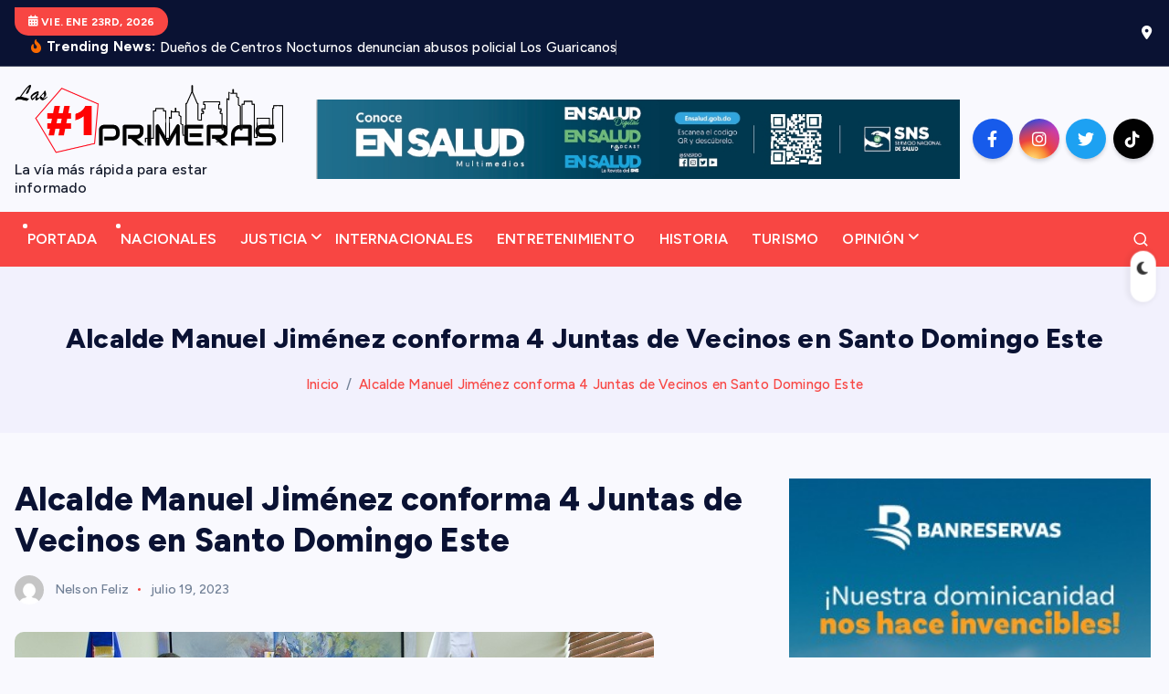

--- FILE ---
content_type: text/html; charset=UTF-8
request_url: https://lasprimeras.com.do/index.php/2023/07/19/alcalde-manuel-jimenez-conforma-4-juntas-de-vecinos-en-santo-domingo-este/
body_size: 34578
content:
<!DOCTYPE html>
<html lang="es">
	<head>
		<meta charset="UTF-8">
		<meta name="viewport" content="width=device-width, initial-scale=1">
		<meta http-equiv="x-ua-compatible" content="ie=edge">
		
		<link rel="profile" href="https://gmpg.org/xfn/11">
				<link rel="pingback" href="https://lasprimeras.com.do/xmlrpc.php">
		
		<title>Alcalde Manuel Jiménez conforma 4 Juntas de Vecinos en Santo Domingo Este &#8211; Lasprimeras.com.do</title>
<link rel='preconnect' href='https://fonts.googleapis.com' />
<link rel='preconnect' href='https://fonts.gstatic.com' />
<meta http-equiv='x-dns-prefetch-control' content='on'>
<link rel='dns-prefetch' href='//fonts.googleapis.com' />
<link rel='dns-prefetch' href='//fonts.gstatic.com' />
<link rel='dns-prefetch' href='//s.gravatar.com' />
<link rel='dns-prefetch' href='//www.google-analytics.com' />
<meta name='robots' content='max-image-preview:large' />
<link rel='dns-prefetch' href='//js.hs-scripts.com' />
<link rel='dns-prefetch' href='//stats.wp.com' />
<link rel='dns-prefetch' href='//fonts.googleapis.com' />
<link rel="alternate" type="application/rss+xml" title="Lasprimeras.com.do &raquo; Feed" href="https://lasprimeras.com.do/index.php/feed/" />
<link rel="alternate" type="application/rss+xml" title="Lasprimeras.com.do &raquo; Feed de los comentarios" href="https://lasprimeras.com.do/index.php/comments/feed/" />
<link rel="alternate" type="application/rss+xml" title="Lasprimeras.com.do &raquo; Comentario Alcalde Manuel Jiménez conforma 4 Juntas de Vecinos en Santo Domingo Este del feed" href="https://lasprimeras.com.do/index.php/2023/07/19/alcalde-manuel-jimenez-conforma-4-juntas-de-vecinos-en-santo-domingo-este/feed/" />
<link rel="alternate" title="oEmbed (JSON)" type="application/json+oembed" href="https://lasprimeras.com.do/index.php/wp-json/oembed/1.0/embed?url=https%3A%2F%2Flasprimeras.com.do%2Findex.php%2F2023%2F07%2F19%2Falcalde-manuel-jimenez-conforma-4-juntas-de-vecinos-en-santo-domingo-este%2F" />
<link rel="alternate" title="oEmbed (XML)" type="text/xml+oembed" href="https://lasprimeras.com.do/index.php/wp-json/oembed/1.0/embed?url=https%3A%2F%2Flasprimeras.com.do%2Findex.php%2F2023%2F07%2F19%2Falcalde-manuel-jimenez-conforma-4-juntas-de-vecinos-en-santo-domingo-este%2F&#038;format=xml" />
<style id='wp-img-auto-sizes-contain-inline-css' type='text/css'>
img:is([sizes=auto i],[sizes^="auto," i]){contain-intrinsic-size:3000px 1500px}
/*# sourceURL=wp-img-auto-sizes-contain-inline-css */
</style>

<link rel='stylesheet' id='jetpack_related-posts-css' href='https://lasprimeras.com.do/wp-content/plugins/jetpack/modules/related-posts/related-posts.css?ver=20240116' type='text/css' media='all' />
<style id='wp-emoji-styles-inline-css' type='text/css'>

	img.wp-smiley, img.emoji {
		display: inline !important;
		border: none !important;
		box-shadow: none !important;
		height: 1em !important;
		width: 1em !important;
		margin: 0 0.07em !important;
		vertical-align: -0.1em !important;
		background: none !important;
		padding: 0 !important;
	}
/*# sourceURL=wp-emoji-styles-inline-css */
</style>
<link rel='stylesheet' id='wp-block-library-css' href='https://lasprimeras.com.do/wp-includes/css/dist/block-library/style.min.css?ver=6.9' type='text/css' media='all' />
<style id='wp-block-image-inline-css' type='text/css'>
.wp-block-image>a,.wp-block-image>figure>a{display:inline-block}.wp-block-image img{box-sizing:border-box;height:auto;max-width:100%;vertical-align:bottom}@media not (prefers-reduced-motion){.wp-block-image img.hide{visibility:hidden}.wp-block-image img.show{animation:show-content-image .4s}}.wp-block-image[style*=border-radius] img,.wp-block-image[style*=border-radius]>a{border-radius:inherit}.wp-block-image.has-custom-border img{box-sizing:border-box}.wp-block-image.aligncenter{text-align:center}.wp-block-image.alignfull>a,.wp-block-image.alignwide>a{width:100%}.wp-block-image.alignfull img,.wp-block-image.alignwide img{height:auto;width:100%}.wp-block-image .aligncenter,.wp-block-image .alignleft,.wp-block-image .alignright,.wp-block-image.aligncenter,.wp-block-image.alignleft,.wp-block-image.alignright{display:table}.wp-block-image .aligncenter>figcaption,.wp-block-image .alignleft>figcaption,.wp-block-image .alignright>figcaption,.wp-block-image.aligncenter>figcaption,.wp-block-image.alignleft>figcaption,.wp-block-image.alignright>figcaption{caption-side:bottom;display:table-caption}.wp-block-image .alignleft{float:left;margin:.5em 1em .5em 0}.wp-block-image .alignright{float:right;margin:.5em 0 .5em 1em}.wp-block-image .aligncenter{margin-left:auto;margin-right:auto}.wp-block-image :where(figcaption){margin-bottom:1em;margin-top:.5em}.wp-block-image.is-style-circle-mask img{border-radius:9999px}@supports ((-webkit-mask-image:none) or (mask-image:none)) or (-webkit-mask-image:none){.wp-block-image.is-style-circle-mask img{border-radius:0;-webkit-mask-image:url('data:image/svg+xml;utf8,<svg viewBox="0 0 100 100" xmlns="http://www.w3.org/2000/svg"><circle cx="50" cy="50" r="50"/></svg>');mask-image:url('data:image/svg+xml;utf8,<svg viewBox="0 0 100 100" xmlns="http://www.w3.org/2000/svg"><circle cx="50" cy="50" r="50"/></svg>');mask-mode:alpha;-webkit-mask-position:center;mask-position:center;-webkit-mask-repeat:no-repeat;mask-repeat:no-repeat;-webkit-mask-size:contain;mask-size:contain}}:root :where(.wp-block-image.is-style-rounded img,.wp-block-image .is-style-rounded img){border-radius:9999px}.wp-block-image figure{margin:0}.wp-lightbox-container{display:flex;flex-direction:column;position:relative}.wp-lightbox-container img{cursor:zoom-in}.wp-lightbox-container img:hover+button{opacity:1}.wp-lightbox-container button{align-items:center;backdrop-filter:blur(16px) saturate(180%);background-color:#5a5a5a40;border:none;border-radius:4px;cursor:zoom-in;display:flex;height:20px;justify-content:center;opacity:0;padding:0;position:absolute;right:16px;text-align:center;top:16px;width:20px;z-index:100}@media not (prefers-reduced-motion){.wp-lightbox-container button{transition:opacity .2s ease}}.wp-lightbox-container button:focus-visible{outline:3px auto #5a5a5a40;outline:3px auto -webkit-focus-ring-color;outline-offset:3px}.wp-lightbox-container button:hover{cursor:pointer;opacity:1}.wp-lightbox-container button:focus{opacity:1}.wp-lightbox-container button:focus,.wp-lightbox-container button:hover,.wp-lightbox-container button:not(:hover):not(:active):not(.has-background){background-color:#5a5a5a40;border:none}.wp-lightbox-overlay{box-sizing:border-box;cursor:zoom-out;height:100vh;left:0;overflow:hidden;position:fixed;top:0;visibility:hidden;width:100%;z-index:100000}.wp-lightbox-overlay .close-button{align-items:center;cursor:pointer;display:flex;justify-content:center;min-height:40px;min-width:40px;padding:0;position:absolute;right:calc(env(safe-area-inset-right) + 16px);top:calc(env(safe-area-inset-top) + 16px);z-index:5000000}.wp-lightbox-overlay .close-button:focus,.wp-lightbox-overlay .close-button:hover,.wp-lightbox-overlay .close-button:not(:hover):not(:active):not(.has-background){background:none;border:none}.wp-lightbox-overlay .lightbox-image-container{height:var(--wp--lightbox-container-height);left:50%;overflow:hidden;position:absolute;top:50%;transform:translate(-50%,-50%);transform-origin:top left;width:var(--wp--lightbox-container-width);z-index:9999999999}.wp-lightbox-overlay .wp-block-image{align-items:center;box-sizing:border-box;display:flex;height:100%;justify-content:center;margin:0;position:relative;transform-origin:0 0;width:100%;z-index:3000000}.wp-lightbox-overlay .wp-block-image img{height:var(--wp--lightbox-image-height);min-height:var(--wp--lightbox-image-height);min-width:var(--wp--lightbox-image-width);width:var(--wp--lightbox-image-width)}.wp-lightbox-overlay .wp-block-image figcaption{display:none}.wp-lightbox-overlay button{background:none;border:none}.wp-lightbox-overlay .scrim{background-color:#fff;height:100%;opacity:.9;position:absolute;width:100%;z-index:2000000}.wp-lightbox-overlay.active{visibility:visible}@media not (prefers-reduced-motion){.wp-lightbox-overlay.active{animation:turn-on-visibility .25s both}.wp-lightbox-overlay.active img{animation:turn-on-visibility .35s both}.wp-lightbox-overlay.show-closing-animation:not(.active){animation:turn-off-visibility .35s both}.wp-lightbox-overlay.show-closing-animation:not(.active) img{animation:turn-off-visibility .25s both}.wp-lightbox-overlay.zoom.active{animation:none;opacity:1;visibility:visible}.wp-lightbox-overlay.zoom.active .lightbox-image-container{animation:lightbox-zoom-in .4s}.wp-lightbox-overlay.zoom.active .lightbox-image-container img{animation:none}.wp-lightbox-overlay.zoom.active .scrim{animation:turn-on-visibility .4s forwards}.wp-lightbox-overlay.zoom.show-closing-animation:not(.active){animation:none}.wp-lightbox-overlay.zoom.show-closing-animation:not(.active) .lightbox-image-container{animation:lightbox-zoom-out .4s}.wp-lightbox-overlay.zoom.show-closing-animation:not(.active) .lightbox-image-container img{animation:none}.wp-lightbox-overlay.zoom.show-closing-animation:not(.active) .scrim{animation:turn-off-visibility .4s forwards}}@keyframes show-content-image{0%{visibility:hidden}99%{visibility:hidden}to{visibility:visible}}@keyframes turn-on-visibility{0%{opacity:0}to{opacity:1}}@keyframes turn-off-visibility{0%{opacity:1;visibility:visible}99%{opacity:0;visibility:visible}to{opacity:0;visibility:hidden}}@keyframes lightbox-zoom-in{0%{transform:translate(calc((-100vw + var(--wp--lightbox-scrollbar-width))/2 + var(--wp--lightbox-initial-left-position)),calc(-50vh + var(--wp--lightbox-initial-top-position))) scale(var(--wp--lightbox-scale))}to{transform:translate(-50%,-50%) scale(1)}}@keyframes lightbox-zoom-out{0%{transform:translate(-50%,-50%) scale(1);visibility:visible}99%{visibility:visible}to{transform:translate(calc((-100vw + var(--wp--lightbox-scrollbar-width))/2 + var(--wp--lightbox-initial-left-position)),calc(-50vh + var(--wp--lightbox-initial-top-position))) scale(var(--wp--lightbox-scale));visibility:hidden}}
/*# sourceURL=https://lasprimeras.com.do/wp-includes/blocks/image/style.min.css */
</style>
<style id='wp-block-search-inline-css' type='text/css'>
.wp-block-search__button{margin-left:10px;word-break:normal}.wp-block-search__button.has-icon{line-height:0}.wp-block-search__button svg{height:1.25em;min-height:24px;min-width:24px;width:1.25em;fill:currentColor;vertical-align:text-bottom}:where(.wp-block-search__button){border:1px solid #ccc;padding:6px 10px}.wp-block-search__inside-wrapper{display:flex;flex:auto;flex-wrap:nowrap;max-width:100%}.wp-block-search__label{width:100%}.wp-block-search.wp-block-search__button-only .wp-block-search__button{box-sizing:border-box;display:flex;flex-shrink:0;justify-content:center;margin-left:0;max-width:100%}.wp-block-search.wp-block-search__button-only .wp-block-search__inside-wrapper{min-width:0!important;transition-property:width}.wp-block-search.wp-block-search__button-only .wp-block-search__input{flex-basis:100%;transition-duration:.3s}.wp-block-search.wp-block-search__button-only.wp-block-search__searchfield-hidden,.wp-block-search.wp-block-search__button-only.wp-block-search__searchfield-hidden .wp-block-search__inside-wrapper{overflow:hidden}.wp-block-search.wp-block-search__button-only.wp-block-search__searchfield-hidden .wp-block-search__input{border-left-width:0!important;border-right-width:0!important;flex-basis:0;flex-grow:0;margin:0;min-width:0!important;padding-left:0!important;padding-right:0!important;width:0!important}:where(.wp-block-search__input){appearance:none;border:1px solid #949494;flex-grow:1;font-family:inherit;font-size:inherit;font-style:inherit;font-weight:inherit;letter-spacing:inherit;line-height:inherit;margin-left:0;margin-right:0;min-width:3rem;padding:8px;text-decoration:unset!important;text-transform:inherit}:where(.wp-block-search__button-inside .wp-block-search__inside-wrapper){background-color:#fff;border:1px solid #949494;box-sizing:border-box;padding:4px}:where(.wp-block-search__button-inside .wp-block-search__inside-wrapper) .wp-block-search__input{border:none;border-radius:0;padding:0 4px}:where(.wp-block-search__button-inside .wp-block-search__inside-wrapper) .wp-block-search__input:focus{outline:none}:where(.wp-block-search__button-inside .wp-block-search__inside-wrapper) :where(.wp-block-search__button){padding:4px 8px}.wp-block-search.aligncenter .wp-block-search__inside-wrapper{margin:auto}.wp-block[data-align=right] .wp-block-search.wp-block-search__button-only .wp-block-search__inside-wrapper{float:right}
/*# sourceURL=https://lasprimeras.com.do/wp-includes/blocks/search/style.min.css */
</style>
<style id='wp-block-video-inline-css' type='text/css'>
.wp-block-video{box-sizing:border-box}.wp-block-video video{height:auto;vertical-align:middle;width:100%}@supports (position:sticky){.wp-block-video [poster]{object-fit:cover}}.wp-block-video.aligncenter{text-align:center}.wp-block-video :where(figcaption){margin-bottom:1em;margin-top:.5em}
/*# sourceURL=https://lasprimeras.com.do/wp-includes/blocks/video/style.min.css */
</style>
<style id='wp-block-embed-inline-css' type='text/css'>
.wp-block-embed.alignleft,.wp-block-embed.alignright,.wp-block[data-align=left]>[data-type="core/embed"],.wp-block[data-align=right]>[data-type="core/embed"]{max-width:360px;width:100%}.wp-block-embed.alignleft .wp-block-embed__wrapper,.wp-block-embed.alignright .wp-block-embed__wrapper,.wp-block[data-align=left]>[data-type="core/embed"] .wp-block-embed__wrapper,.wp-block[data-align=right]>[data-type="core/embed"] .wp-block-embed__wrapper{min-width:280px}.wp-block-cover .wp-block-embed{min-height:240px;min-width:320px}.wp-block-embed{overflow-wrap:break-word}.wp-block-embed :where(figcaption){margin-bottom:1em;margin-top:.5em}.wp-block-embed iframe{max-width:100%}.wp-block-embed__wrapper{position:relative}.wp-embed-responsive .wp-has-aspect-ratio .wp-block-embed__wrapper:before{content:"";display:block;padding-top:50%}.wp-embed-responsive .wp-has-aspect-ratio iframe{bottom:0;height:100%;left:0;position:absolute;right:0;top:0;width:100%}.wp-embed-responsive .wp-embed-aspect-21-9 .wp-block-embed__wrapper:before{padding-top:42.85%}.wp-embed-responsive .wp-embed-aspect-18-9 .wp-block-embed__wrapper:before{padding-top:50%}.wp-embed-responsive .wp-embed-aspect-16-9 .wp-block-embed__wrapper:before{padding-top:56.25%}.wp-embed-responsive .wp-embed-aspect-4-3 .wp-block-embed__wrapper:before{padding-top:75%}.wp-embed-responsive .wp-embed-aspect-1-1 .wp-block-embed__wrapper:before{padding-top:100%}.wp-embed-responsive .wp-embed-aspect-9-16 .wp-block-embed__wrapper:before{padding-top:177.77%}.wp-embed-responsive .wp-embed-aspect-1-2 .wp-block-embed__wrapper:before{padding-top:200%}
/*# sourceURL=https://lasprimeras.com.do/wp-includes/blocks/embed/style.min.css */
</style>
<style id='wp-block-paragraph-inline-css' type='text/css'>
.is-small-text{font-size:.875em}.is-regular-text{font-size:1em}.is-large-text{font-size:2.25em}.is-larger-text{font-size:3em}.has-drop-cap:not(:focus):first-letter{float:left;font-size:8.4em;font-style:normal;font-weight:100;line-height:.68;margin:.05em .1em 0 0;text-transform:uppercase}body.rtl .has-drop-cap:not(:focus):first-letter{float:none;margin-left:.1em}p.has-drop-cap.has-background{overflow:hidden}:root :where(p.has-background){padding:1.25em 2.375em}:where(p.has-text-color:not(.has-link-color)) a{color:inherit}p.has-text-align-left[style*="writing-mode:vertical-lr"],p.has-text-align-right[style*="writing-mode:vertical-rl"]{rotate:180deg}
/*# sourceURL=https://lasprimeras.com.do/wp-includes/blocks/paragraph/style.min.css */
</style>
<style id='global-styles-inline-css' type='text/css'>
:root{--wp--preset--aspect-ratio--square: 1;--wp--preset--aspect-ratio--4-3: 4/3;--wp--preset--aspect-ratio--3-4: 3/4;--wp--preset--aspect-ratio--3-2: 3/2;--wp--preset--aspect-ratio--2-3: 2/3;--wp--preset--aspect-ratio--16-9: 16/9;--wp--preset--aspect-ratio--9-16: 9/16;--wp--preset--color--black: #000000;--wp--preset--color--cyan-bluish-gray: #abb8c3;--wp--preset--color--white: #ffffff;--wp--preset--color--pale-pink: #f78da7;--wp--preset--color--vivid-red: #cf2e2e;--wp--preset--color--luminous-vivid-orange: #ff6900;--wp--preset--color--luminous-vivid-amber: #fcb900;--wp--preset--color--light-green-cyan: #7bdcb5;--wp--preset--color--vivid-green-cyan: #00d084;--wp--preset--color--pale-cyan-blue: #8ed1fc;--wp--preset--color--vivid-cyan-blue: #0693e3;--wp--preset--color--vivid-purple: #9b51e0;--wp--preset--gradient--vivid-cyan-blue-to-vivid-purple: linear-gradient(135deg,rgb(6,147,227) 0%,rgb(155,81,224) 100%);--wp--preset--gradient--light-green-cyan-to-vivid-green-cyan: linear-gradient(135deg,rgb(122,220,180) 0%,rgb(0,208,130) 100%);--wp--preset--gradient--luminous-vivid-amber-to-luminous-vivid-orange: linear-gradient(135deg,rgb(252,185,0) 0%,rgb(255,105,0) 100%);--wp--preset--gradient--luminous-vivid-orange-to-vivid-red: linear-gradient(135deg,rgb(255,105,0) 0%,rgb(207,46,46) 100%);--wp--preset--gradient--very-light-gray-to-cyan-bluish-gray: linear-gradient(135deg,rgb(238,238,238) 0%,rgb(169,184,195) 100%);--wp--preset--gradient--cool-to-warm-spectrum: linear-gradient(135deg,rgb(74,234,220) 0%,rgb(151,120,209) 20%,rgb(207,42,186) 40%,rgb(238,44,130) 60%,rgb(251,105,98) 80%,rgb(254,248,76) 100%);--wp--preset--gradient--blush-light-purple: linear-gradient(135deg,rgb(255,206,236) 0%,rgb(152,150,240) 100%);--wp--preset--gradient--blush-bordeaux: linear-gradient(135deg,rgb(254,205,165) 0%,rgb(254,45,45) 50%,rgb(107,0,62) 100%);--wp--preset--gradient--luminous-dusk: linear-gradient(135deg,rgb(255,203,112) 0%,rgb(199,81,192) 50%,rgb(65,88,208) 100%);--wp--preset--gradient--pale-ocean: linear-gradient(135deg,rgb(255,245,203) 0%,rgb(182,227,212) 50%,rgb(51,167,181) 100%);--wp--preset--gradient--electric-grass: linear-gradient(135deg,rgb(202,248,128) 0%,rgb(113,206,126) 100%);--wp--preset--gradient--midnight: linear-gradient(135deg,rgb(2,3,129) 0%,rgb(40,116,252) 100%);--wp--preset--font-size--small: 13px;--wp--preset--font-size--medium: 20px;--wp--preset--font-size--large: 36px;--wp--preset--font-size--x-large: 42px;--wp--preset--spacing--20: 0.44rem;--wp--preset--spacing--30: 0.67rem;--wp--preset--spacing--40: 1rem;--wp--preset--spacing--50: 1.5rem;--wp--preset--spacing--60: 2.25rem;--wp--preset--spacing--70: 3.38rem;--wp--preset--spacing--80: 5.06rem;--wp--preset--shadow--natural: 6px 6px 9px rgba(0, 0, 0, 0.2);--wp--preset--shadow--deep: 12px 12px 50px rgba(0, 0, 0, 0.4);--wp--preset--shadow--sharp: 6px 6px 0px rgba(0, 0, 0, 0.2);--wp--preset--shadow--outlined: 6px 6px 0px -3px rgb(255, 255, 255), 6px 6px rgb(0, 0, 0);--wp--preset--shadow--crisp: 6px 6px 0px rgb(0, 0, 0);}:where(.is-layout-flex){gap: 0.5em;}:where(.is-layout-grid){gap: 0.5em;}body .is-layout-flex{display: flex;}.is-layout-flex{flex-wrap: wrap;align-items: center;}.is-layout-flex > :is(*, div){margin: 0;}body .is-layout-grid{display: grid;}.is-layout-grid > :is(*, div){margin: 0;}:where(.wp-block-columns.is-layout-flex){gap: 2em;}:where(.wp-block-columns.is-layout-grid){gap: 2em;}:where(.wp-block-post-template.is-layout-flex){gap: 1.25em;}:where(.wp-block-post-template.is-layout-grid){gap: 1.25em;}.has-black-color{color: var(--wp--preset--color--black) !important;}.has-cyan-bluish-gray-color{color: var(--wp--preset--color--cyan-bluish-gray) !important;}.has-white-color{color: var(--wp--preset--color--white) !important;}.has-pale-pink-color{color: var(--wp--preset--color--pale-pink) !important;}.has-vivid-red-color{color: var(--wp--preset--color--vivid-red) !important;}.has-luminous-vivid-orange-color{color: var(--wp--preset--color--luminous-vivid-orange) !important;}.has-luminous-vivid-amber-color{color: var(--wp--preset--color--luminous-vivid-amber) !important;}.has-light-green-cyan-color{color: var(--wp--preset--color--light-green-cyan) !important;}.has-vivid-green-cyan-color{color: var(--wp--preset--color--vivid-green-cyan) !important;}.has-pale-cyan-blue-color{color: var(--wp--preset--color--pale-cyan-blue) !important;}.has-vivid-cyan-blue-color{color: var(--wp--preset--color--vivid-cyan-blue) !important;}.has-vivid-purple-color{color: var(--wp--preset--color--vivid-purple) !important;}.has-black-background-color{background-color: var(--wp--preset--color--black) !important;}.has-cyan-bluish-gray-background-color{background-color: var(--wp--preset--color--cyan-bluish-gray) !important;}.has-white-background-color{background-color: var(--wp--preset--color--white) !important;}.has-pale-pink-background-color{background-color: var(--wp--preset--color--pale-pink) !important;}.has-vivid-red-background-color{background-color: var(--wp--preset--color--vivid-red) !important;}.has-luminous-vivid-orange-background-color{background-color: var(--wp--preset--color--luminous-vivid-orange) !important;}.has-luminous-vivid-amber-background-color{background-color: var(--wp--preset--color--luminous-vivid-amber) !important;}.has-light-green-cyan-background-color{background-color: var(--wp--preset--color--light-green-cyan) !important;}.has-vivid-green-cyan-background-color{background-color: var(--wp--preset--color--vivid-green-cyan) !important;}.has-pale-cyan-blue-background-color{background-color: var(--wp--preset--color--pale-cyan-blue) !important;}.has-vivid-cyan-blue-background-color{background-color: var(--wp--preset--color--vivid-cyan-blue) !important;}.has-vivid-purple-background-color{background-color: var(--wp--preset--color--vivid-purple) !important;}.has-black-border-color{border-color: var(--wp--preset--color--black) !important;}.has-cyan-bluish-gray-border-color{border-color: var(--wp--preset--color--cyan-bluish-gray) !important;}.has-white-border-color{border-color: var(--wp--preset--color--white) !important;}.has-pale-pink-border-color{border-color: var(--wp--preset--color--pale-pink) !important;}.has-vivid-red-border-color{border-color: var(--wp--preset--color--vivid-red) !important;}.has-luminous-vivid-orange-border-color{border-color: var(--wp--preset--color--luminous-vivid-orange) !important;}.has-luminous-vivid-amber-border-color{border-color: var(--wp--preset--color--luminous-vivid-amber) !important;}.has-light-green-cyan-border-color{border-color: var(--wp--preset--color--light-green-cyan) !important;}.has-vivid-green-cyan-border-color{border-color: var(--wp--preset--color--vivid-green-cyan) !important;}.has-pale-cyan-blue-border-color{border-color: var(--wp--preset--color--pale-cyan-blue) !important;}.has-vivid-cyan-blue-border-color{border-color: var(--wp--preset--color--vivid-cyan-blue) !important;}.has-vivid-purple-border-color{border-color: var(--wp--preset--color--vivid-purple) !important;}.has-vivid-cyan-blue-to-vivid-purple-gradient-background{background: var(--wp--preset--gradient--vivid-cyan-blue-to-vivid-purple) !important;}.has-light-green-cyan-to-vivid-green-cyan-gradient-background{background: var(--wp--preset--gradient--light-green-cyan-to-vivid-green-cyan) !important;}.has-luminous-vivid-amber-to-luminous-vivid-orange-gradient-background{background: var(--wp--preset--gradient--luminous-vivid-amber-to-luminous-vivid-orange) !important;}.has-luminous-vivid-orange-to-vivid-red-gradient-background{background: var(--wp--preset--gradient--luminous-vivid-orange-to-vivid-red) !important;}.has-very-light-gray-to-cyan-bluish-gray-gradient-background{background: var(--wp--preset--gradient--very-light-gray-to-cyan-bluish-gray) !important;}.has-cool-to-warm-spectrum-gradient-background{background: var(--wp--preset--gradient--cool-to-warm-spectrum) !important;}.has-blush-light-purple-gradient-background{background: var(--wp--preset--gradient--blush-light-purple) !important;}.has-blush-bordeaux-gradient-background{background: var(--wp--preset--gradient--blush-bordeaux) !important;}.has-luminous-dusk-gradient-background{background: var(--wp--preset--gradient--luminous-dusk) !important;}.has-pale-ocean-gradient-background{background: var(--wp--preset--gradient--pale-ocean) !important;}.has-electric-grass-gradient-background{background: var(--wp--preset--gradient--electric-grass) !important;}.has-midnight-gradient-background{background: var(--wp--preset--gradient--midnight) !important;}.has-small-font-size{font-size: var(--wp--preset--font-size--small) !important;}.has-medium-font-size{font-size: var(--wp--preset--font-size--medium) !important;}.has-large-font-size{font-size: var(--wp--preset--font-size--large) !important;}.has-x-large-font-size{font-size: var(--wp--preset--font-size--x-large) !important;}
/*# sourceURL=global-styles-inline-css */
</style>

<style id='classic-theme-styles-inline-css' type='text/css'>
/*! This file is auto-generated */
.wp-block-button__link{color:#fff;background-color:#32373c;border-radius:9999px;box-shadow:none;text-decoration:none;padding:calc(.667em + 2px) calc(1.333em + 2px);font-size:1.125em}.wp-block-file__button{background:#32373c;color:#fff;text-decoration:none}
/*# sourceURL=/wp-includes/css/classic-themes.min.css */
</style>
<link rel='stylesheet' id='contact-form-7-css' href='https://lasprimeras.com.do/wp-content/plugins/contact-form-7/includes/css/styles.css?ver=6.1.4' type='text/css' media='all' />
<link rel='stylesheet' id='desert-companion-css' href='https://lasprimeras.com.do/wp-content/plugins/desert-companion/inc/desert-import/public/css/desert-import-public.css?ver=1.0' type='text/css' media='all' />
<link rel='stylesheet' id='wp_html5video_css-css' href='https://lasprimeras.com.do/wp-content/plugins/html5-videogallery-plus-player/assets/css/video-js.css?ver=2.8.7' type='text/css' media='all' />
<link rel='stylesheet' id='wp_html5video_colcss-css' href='https://lasprimeras.com.do/wp-content/plugins/html5-videogallery-plus-player/assets/css/video-style.css?ver=2.8.7' type='text/css' media='all' />
<link rel='stylesheet' id='wpos-magnific-popup-style-css' href='https://lasprimeras.com.do/wp-content/plugins/html5-videogallery-plus-player/assets/css/magnific-popup.css?ver=2.8.7' type='text/css' media='all' />
<link rel='stylesheet' id='penci-review-css' href='https://lasprimeras.com.do/wp-content/plugins/penci-review/css/style.css?ver=2.9' type='text/css' media='all' />
<link rel='stylesheet' id='penci-oswald-css' href='//fonts.googleapis.com/css?family=Oswald%3A400&#038;display=swap&#038;ver=6.9' type='text/css' media='all' />
<link rel='stylesheet' id='penci-texttospeech-css' href='https://lasprimeras.com.do/wp-content/plugins/penci-text-to-speech/assets/css/text-to-speech.css?ver=1.1' type='text/css' media='all' />
<link rel='stylesheet' id='slick-css' href='https://lasprimeras.com.do/wp-content/themes/newsmash/assets/vendors/css/slick.css?ver=6.9' type='text/css' media='all' />
<link rel='stylesheet' id='all-css-css' href='https://lasprimeras.com.do/wp-content/themes/newsmash/assets/vendors/css/all.min.css?ver=6.9' type='text/css' media='all' />
<link rel='stylesheet' id='animate-css' href='https://lasprimeras.com.do/wp-content/themes/newsmash/assets/vendors/css/animate.min.css?ver=6.9' type='text/css' media='all' />
<link rel='stylesheet' id='newsmash-core-css' href='https://lasprimeras.com.do/wp-content/themes/newsmash/assets/css/core.css?ver=6.9' type='text/css' media='all' />
<link rel='stylesheet' id='newsmash-theme-css' href='https://lasprimeras.com.do/wp-content/themes/newsmash/assets/css/themes.css?ver=6.9' type='text/css' media='all' />
<link rel='stylesheet' id='newsmash-woocommerce-css' href='https://lasprimeras.com.do/wp-content/themes/newsmash/assets/css/woo-styles.css?ver=6.9' type='text/css' media='all' />
<link rel='stylesheet' id='newsmash-dark-css' href='https://lasprimeras.com.do/wp-content/themes/newsmash/assets/css/dark.css?ver=6.9' type='text/css' media='all' />
<link rel='stylesheet' id='newsmash-responsive-css' href='https://lasprimeras.com.do/wp-content/themes/newsmash/assets/css/responsive.css?ver=6.9' type='text/css' media='all' />
<link rel='stylesheet' id='newsmash-style-css' href='https://lasprimeras.com.do/wp-content/themes/anynews/style.css?ver=6.9' type='text/css' media='all' />
<style id='newsmash-style-inline-css' type='text/css'>
.site--logo img { max-width: 375px !important;} .dt-container-md,.dt__slider-main .owl-dots {
						max-width: 1340px;
					}
	@media (min-width: 992px) {#dt-main {
					max-width:67%;
					flex-basis:67%;
				}
#dt-sidebar {
					max-width:33%;
					flex-basis:33%;
				}}

/*# sourceURL=newsmash-style-inline-css */
</style>
<link rel='stylesheet' id='newsmash-google-fonts-css' href='https://lasprimeras.com.do/wp-content/fonts/a77241810e14c822a1b122b2e8b403a5.css' type='text/css' media='all' />
<link rel='stylesheet' id='penci-recipe-css-css' href='https://lasprimeras.com.do/wp-content/plugins/penci-recipe/css/recipe.css?ver=3.3' type='text/css' media='all' />
<link rel='stylesheet' id='anynews-parent-theme-style-css' href='https://lasprimeras.com.do/wp-content/themes/newsmash/style.css?ver=6.9' type='text/css' media='all' />
<script type="text/javascript" id="jetpack_related-posts-js-extra">
/* <![CDATA[ */
var related_posts_js_options = {"post_heading":"h4"};
//# sourceURL=jetpack_related-posts-js-extra
/* ]]> */
</script>
<script type="text/javascript" src="https://lasprimeras.com.do/wp-content/plugins/jetpack/_inc/build/related-posts/related-posts.min.js?ver=20240116" id="jetpack_related-posts-js"></script>
<script type="text/javascript" src="https://lasprimeras.com.do/wp-includes/js/jquery/jquery.min.js?ver=3.7.1" id="jquery-core-js"></script>
<script type="text/javascript" src="https://lasprimeras.com.do/wp-includes/js/jquery/jquery-migrate.min.js?ver=3.4.1" id="jquery-migrate-js"></script>
<script type="text/javascript" src="https://lasprimeras.com.do/wp-content/plugins/desert-companion/inc/desert-import/public/js/desert-import-public.js?ver=1.0" id="desert-companion-js"></script>
<script type="text/javascript" src="https://lasprimeras.com.do/wp-content/themes/newsmash/assets/vendors/js/slick.min.js?ver=1" id="slick-js"></script>
<link rel="https://api.w.org/" href="https://lasprimeras.com.do/index.php/wp-json/" /><link rel="alternate" title="JSON" type="application/json" href="https://lasprimeras.com.do/index.php/wp-json/wp/v2/posts/55272" /><link rel="EditURI" type="application/rsd+xml" title="RSD" href="https://lasprimeras.com.do/xmlrpc.php?rsd" />
<meta name="generator" content="WordPress 6.9" />
<link rel="canonical" href="https://lasprimeras.com.do/index.php/2023/07/19/alcalde-manuel-jimenez-conforma-4-juntas-de-vecinos-en-santo-domingo-este/" />
<link rel='shortlink' href='https://lasprimeras.com.do/?p=55272' />
			<!-- DO NOT COPY THIS SNIPPET! Start of Page Analytics Tracking for HubSpot WordPress plugin v11.3.37-->
			<script class="hsq-set-content-id" data-content-id="blog-post">
				var _hsq = _hsq || [];
				_hsq.push(["setContentType", "blog-post"]);
			</script>
			<!-- DO NOT COPY THIS SNIPPET! End of Page Analytics Tracking for HubSpot WordPress plugin -->
			    <style type="text/css">
                                                                                                                                            </style>
		<style>img#wpstats{display:none}</style>
		<script>var portfolioDataJs = portfolioDataJs || [];</script>	<style type="text/css">
			body header .site--logo .site--title,
		body header .site--logo .site--description {
			color: #161C2D;
		}
		</style>
		<style type="text/css">
																																																																																																			</style>
	<link rel="icon" href="https://lasprimeras.com.do/wp-content/uploads/2024/08/cropped-L-32x32.jpg" sizes="32x32" />
<link rel="icon" href="https://lasprimeras.com.do/wp-content/uploads/2024/08/cropped-L-192x192.jpg" sizes="192x192" />
<link rel="apple-touch-icon" href="https://lasprimeras.com.do/wp-content/uploads/2024/08/cropped-L-180x180.jpg" />
<meta name="msapplication-TileImage" content="https://lasprimeras.com.do/wp-content/uploads/2024/08/cropped-L-270x270.jpg" />
		
<div class="dt_switcherdarkbtn">
        <div class="dt_switcherdarkbtn-left"></div>
        <div class="dt_switcherdarkbtn-inner"></div>
    </div>
	
</head>
<body class="wp-singular post-template-default single single-post postid-55272 single-format-standard wp-custom-logo wp-theme-newsmash wp-child-theme-anynews section--title-two group-blog sticky-header sticky-sidebar btn--effect-one">
	 <div class="dt_readingbar-wrapper">
        <div class="dt_readingbar"></div>
    </div>
	<div id="page" class="site">
		<a class="skip-link screen-reader-text" href="#content">Saltar al contenido</a>
	
			 <div id="dt_preloader" class="dt_preloader">
			<div class="dt_preloader-inner">
				<div class="dt_preloader-handle">
					<button type="button" class="dt_preloader-close site--close"></button>
					<div class="dt_preloader-animation">
						<div class="dt_preloader-object one"></div>
						<div class="dt_preloader-object two"></div>
						<div class="dt_preloader-object three"></div>
						<div class="dt_preloader-object four"></div>
					</div>
				</div>
			</div>
		</div>
		
<header id="dt_header" class="dt_header header--six menu_active-two">
	<div class="dt_header-inner">
					<div class="dt_header-topbar dt-d-lg-block dt-d-none">
					<div class="dt-container-md">
		<div class="dt-row">
			<div class="dt-col-lg-7 dt-col-12">
				<div class="dt_header-wrap left">
							<div class="widget dt-current-date">
			<span>
				<i class="fas fa-calendar-alt"></i> 
				Vie. Ene 23rd, 2026 			</span>
		</div>
								<div class="widget dt-news-headline">
							<strong class="dt-news-heading"><i class="fas fa-fire-alt"></i> Trending News:</strong>
						<span class="dt_heading dt_heading_2">
				<span class="dt_heading_inner">
					<b class="is_on">Dueños de Centros Nocturnos denuncian abusos policial Los Guaricanos</b><b class="">Abinader se recupera satisfactoriamente y retomará agenda oficial este viernes</b><b class="">Banreservas rinde homenaje póstumo a José Cestero en el Teatro Real de Madrid durante FITUR 2026</b><b class="">Julio Iglesias, hace 40 años en la revista Lecturas: &#8220;Tengo muchísimo miedo a la muerte&#8221;</b><b class="">Iglesias publica mensajes de &#8216;WhatsApp&#8217; de sus empleadas para demostrar su inocencia</b><b class="">JCE presenta avances del cambio de la nueva cédula a organizaciones políticas</b><b class="">Ministerio de Trabajo reitera feriado por natalicio de Duarte no se cambia</b><b class="">DGII advierte no habrá prórroga para renovar el marbete</b><b class="">República Dominicana asume presidencias Pro Témpore en turismo regional durante Fitur 2026</b><b class="">Rescatan adolescente reportado como ausente en Jarabacoa</b><b class="">TC admite recurso de la JCE y deja sin efecto registro de cuatro menores haitianos</b><b class="">Román Jáquez advierte portadores de cédula falsa &#8220;van a caer presos&#8221; si van a renovarla</b><b class="">Frank Elías Rainieri destaca la calidad del servicio en el Aeropuerto Internacional de Punta Cana</b><b class="">Arrestan a cuatro personas vinculadas a estafas en redes sociales</b><b class="">Banreservas financia inversiones españolas en turismo por más de US$175 millones y aportará 9,500 habitaciones adicionales</b><b class="">Stand dominicano destaca en FITUR 2026 por su propuesta turística y visión de inversión</b><b class="">Patana destruye parcialmente una estación de combustibles en Santiago</b><b class="">COE reporta más de 4,400 asistencias y un fallecido fuera del Operativo Altagraciano 2026</b><b class="">Los Reyes de España inauguran FITUR 2026 en una edición clave para el turismo global</b><b class="">INTRANT inspecciona técnicamente más de 553 unidades de transporte interurbano durante el Operativo Altagraciano 2026</b><b class="">Fundación Hospital El Buen Samaritano dona medicamentos a la Junta de Retiro del MIDE</b><b class="">Ejército detiene a presunto traficante de indocumentados y a 21 haitianos en Dajabón</b><b class="">Dirigente de la FP afirma que gestión de Collado es más de marketing que de resultados</b><b class="">Google.org selecciona plataforma de IA humanitaria diseñada por dominicano entre más de 3,000 propuestas</b><b class="">Violencia inicia 2026 con fuerza en subway NYC</b><b class="">Afirman retiro aspiraciones, asegura reelección Ritchie Torres</b><b class="">Siguen las lluvias asociadas a la vaguada y arrastre del viento</b><b class="">Canadá acuerda con China y apoya a Dinamarca en Groenlandia</b><b class="">Monseñor Castro Marte afirma que hay mujeres preparadas para presidir la República Dominicana</b><b class="">Bloqueos afectaron vías principales de Puerto Príncipe</b><b class="">Putin pone precio a Groenlandia: hasta los 1,000 millones de dólares</b><b class="">El Papa León XIV bendice a la soprano dominicana Janette Márquez durante su visita a Roma</b><b class="">El arzobispo de Santiago pide respuesta clara a 21 días de la desaparición de Brianna Genao</b><b class="">CAASD va a la comunidad y adelanta inicio trabajos rehabilitación tanque Juan Rafael</b><b class="">Carlos Gómez anuncia llegada de franquicia de baloncesto profesional a Moca desde 2026</b><b class="">Fernando Hazoury destaca unidad del sector turístico dominicano en Fitur 2026</b><b class="">Banreservas y CaixaBank de España renuevan acuerdo para el envío de remesas</b><b class="">Conductor muere tras caer al río Ozama en operativo del Puerto Santo Domingo</b><b class="">Cable de alta tensión mata joven en Los Alcarrizos</b><b class="">Candidatos plancha &#8220;Unitaria de la seccional del PRM&#8221; en la Florida Central reafirman apoyo al gobierno de Abinader</b><b class="">Falleció el abogado y maestro de la PUCMM Juan Manuel Guerrero</b><b class="">Abinader no asiste a la misa de la Virgen de la Altagracia a la Basílica de Higüey, afectado por Virus gripal</b><b class="">Julio Iglesias se plantea pedir amparo al Tribunal Constitucional tras negarle la fiscal personarse</b><b class="">Padre de Ramfis Trujillo se desmaya durante misa en Basílica de Higüey</b><b class="">Castro Marte: &#8220;Los servidores públicos son para servir al país, no para buscar lucro&#8221;</b><b class="">Pérez Figuereo llama a conductores a la prudencia, este Día de la Altagracia</b><b class="">Dirigentes del PLD se identifican con el contenido de la Carta Pastoral</b><b class="">En el Día de La Altagracia</b><b class="">Gastronomía dominicana se posiciona como referente del Caribe en FITUR 2026</b><b class="">MESCYT resalta aportes del programa Inglés por Inmersión para la Competitividad</b><b class="">INABIE refuerza atenciones de otorrinolaringología a estudiantes del sistema público</b><b class="">Leonardo Aguilera afirma que Banreservas apuesta al fortalecimiento del turismo / Video</b><b class="">EGE Haina entrega remozamiento de la Escuela Vocacional de las FF.AA. y de la PN de Yaguate</b><b class="">FARD inicia evaluación para el ingreso de aspirantes a conscriptos en la Base Aérea San Isidro y Puerto Plata</b><b class="">La DPL presenta 24 novatos firmados con bonos que ascienden los 22 millones</b><b class="">CMD exige revisión de hospitales al SNS tras colapso de techos en SC y SFM</b><b class="">España de luto tras el segundo accidente ferroviario en dos días que deja una persona muerta</b><b class="">Macron insta a la UE a considerar una &#8220;bazuca&#8221; comercial en respuesta a la amenaza arancelaria de EEUU</b><b class="">Trump hablará de política interna en Davos, donde su búsqueda de Groenlandia podría eclipsar otros objetivos</b><b class="">Legisladores de la UE votan para retrasar el acuerdo comercial del Mercosur por preocupaciones legales</b><b class="">BHD y embajada RD en España dialogan sobre proyectos sociales y económicos en Fitur</b><b class="">Avión de Trump falla y regresó a EEUU tras su salida hacia Davos</b><b class="">Presidente Donald Trump amenaza con borrar Irán de la faz de la Tierra</b><b class="">Banco Popular dice invirtió en turismo 1,900 millones dólares</b><b class="">Madrid muestra en FITUR su liderazgo como destino urbano de experiencias únicas y personalizadas</b><b class="">Nuestra Señora de la Altagracia</b><b class="">Netflix oferta de 72 mil millones de dólares por Warner Bros, todo en efectivo</b><b class="">Las amenazas de Trump a Groenlandia provocan indignación en la UE y ponen a prueba la alianza de larga data de la OTAN</b><b class="">Alcaldesa Danilsa Cuevas anuncia terminación de play y otras obras en Polo</b><b class="">Meteorólogos advierten sobre una tormenta “potencialmente catastrófica” en el sur de EEUU</b><b class="">Ministro del Interior ruso llega a Cuba y rendirá honores a 32 soldados isleños muertos en Venezuela</b><b class="">Gobierno colombiano reduce sueldos de congresistas tras años de debates por altos ingresos</b><b class="">Wall Street se desploma luego de que Trump amenazara a países europeos con aranceles por Groenlandia</b><b class="">Carlos Beltrán y Andruw Jones son elegidos al Salón de la Fama tras esperar a cuentagotas</b><b class="">Fuerzas de EEUU en el Caribe incautan séptimo buque petrolero sancionado ligado a Venezuela</b><b class="">Se estrella tren en Barcelona, a dos días del letal choque ferroviario en el sur de España</b><b class="">Amenaza de Trump sobre Groenlandia pone a prueba las alianzas con Europa y la OTAN</b><b class="">Alcalde Dio Astacio firma acuerdo con la universidad Spain Business School</b><b class="">Charlie Peralta denuncia abandono del Parque Mirador Norte</b><b class="">Banco Mundial destaca estabilidad y crecimiento de República Dominicana</b><b class="">CoSeNaSa celebra Reunión Ordinaria y define agenda estratégica 2026</b><b class="">ProDominicana participará en FITUR 2026 en busca de atraer nuevas inversiones</b><b class="">La deuda pública creció US$110 millones al día en 2025, señala la FP</b><b class="">Tragedia en San Cristóbal: dos niños de 3 y 7 años mueren aplastados por un camión en Cambita</b><b class="">Niños desaparecidos: el Estado no puede fallar en la verdad</b><b class="">1,100 mujeres ingresan como aspirantes a policías</b><b class="">BHD reconoce en FITUR labor de ministro David Collado en favor del turismo</b><b class="">Zoraima Cuello: Un presupuesto abultado con pobres resultados en la gestión pública</b><b class="">Asesinato del Dr. Rafael Méndez Méndez-Fello- en Barahona, en 1962</b><b class="">Propeep respalda a madre de cuatro hijos tras perder su comedor en Villa Tapia</b><b class="">Voluntariado Banreservas pone en circulación en Madrid el libro Historias de vida y buena voluntad dominicana</b><b class="">Wilson Camacho: todo el que ha sustraído dinero del Senasa estará en el banquillo de los acusados</b><b class="">Tiroteo en Florida deja tres turistas muertos: un acto sin sentido</b><b class="">SNS garantiza asistencia integral en hospitales durante feriado Día de la Altagracia</b><b class="">Incendio de auto en el de la 27 de Febrero obliga a suspender el tránsito esta mañana</b><b class="">COE inicia &#8220;Operativo Altagraciano 2026&#8221; con más de 9,000 colaboradores</b><b class="">Condenan a cinco años de prisión a mujer que robó en vivienda donde laboraba</b><b class="">Contraloría instala Unidad de Auditoría Interna en Senasa</b><b class="">DGDC beneficia a decenas de familias en San Juan con remozamiento de viviendas</b><b class="">Activos de Banreservas superan el billón 282 mil millones de pesos</b>				</span>
			</span>
		</div>
					</div>
			</div>
			<div class="dt-col-lg-5 dt-col-12">
				<div class="dt_header-wrap right">
												<div class="widget dt-address">
							<i class="fas fa-map-marker-alt"></i>
						
					</div>
					</div>
			</div>
		</div>
	</div>
				</div>
				<div class="dt_header-navwrapper">
			<div class="dt_header-navwrapperinner">
				<!--=== / Start: DT_Navbar / === -->
				<div class="dt_navbar dt-d-none dt-d-lg-block">
					<div class="dt_navbar-wrapper is--sticky">
						<div class="dt-container-md">
							<div class="dt-row dt-py-3">                                        
								<div class="dt-col-md-3 dt-my-auto">
									<div class="site--logo">
										<a href="https://lasprimeras.com.do/" class="custom-logo-link" rel="home"><img width="588" height="171" src="https://lasprimeras.com.do/wp-content/uploads/2023/06/LOGO-LAS-PRIMERAS.png" class="custom-logo" alt="Lasprimeras.com.do" decoding="async" fetchpriority="high" srcset="https://lasprimeras.com.do/wp-content/uploads/2023/06/LOGO-LAS-PRIMERAS.png 588w, https://lasprimeras.com.do/wp-content/uploads/2023/06/LOGO-LAS-PRIMERAS-300x87.png 300w, https://lasprimeras.com.do/wp-content/uploads/2023/06/LOGO-LAS-PRIMERAS-585x171.png 585w" sizes="(max-width: 588px) 100vw, 588px" /></a>			
			<h1 class="site--title" style="display: none;">
				Lasprimeras.com.do			</h1>
						<p class="site--description">La vía más rápida para estar informado</p>
											</div>
								</div>
								<div class="dt-col-md-9 dt-my-auto">
									<div class="dt_navbar-right">
										<ul class="dt_navbar-list-right">
												<li class="dt_navbar-banner-item">
		<a href="https://sns.gob.do/" ><img src="https://lasprimeras.com.do/wp-content/uploads/2025/12/Captura-de-pantalla_2-12-2025_155911_.jpeg"></a>
	</li>
																						<li class="dt_navbar-social-item">
													<div class="widget widget_social">
							<a href="#"><i class="fab fa-facebook-f"></i></a>
							<a href="#"><i class="fab fa-instagram"></i></a>
							<a href="#"><i class="fab fa-twitter"></i></a>
							<a href="#"><i class="fab fa-tiktok"></i></a>
					</div>
												</li>
																					</ul>
									</div>
								</div>
							</div>
						</div>
						<div class="dt_navbar-menus">
							<div class="dt-container-md">
								<div class="dt-row">
									<div class="dt-col-12">
										<div class="dt_navbar-menu">
											<nav class="dt_navbar-nav">
												<ul id="menu-menu-principal" class="dt_navbar-mainmenu"><li itemscope="itemscope" itemtype="https://www.schema.org/SiteNavigationElement" id="menu-item-91723" class="menu-item menu-item-type-taxonomy menu-item-object-category current-post-ancestor current-menu-parent current-post-parent active menu-item-91723 menu-item"><a title="PORTADA" href="https://lasprimeras.com.do/index.php/category/portada/" class="nav-link">PORTADA</a></li>
<li itemscope="itemscope" itemtype="https://www.schema.org/SiteNavigationElement" id="menu-item-91721" class="menu-item menu-item-type-taxonomy menu-item-object-category current-post-ancestor current-menu-parent current-post-parent active menu-item-91721 menu-item"><a title="NACIONALES" href="https://lasprimeras.com.do/index.php/category/nacionales/" class="nav-link">NACIONALES</a></li>
<li itemscope="itemscope" itemtype="https://www.schema.org/SiteNavigationElement" id="menu-item-91719" class="menu-item menu-item-type-taxonomy menu-item-object-category menu-item-has-children dropdown menu-item-91719 menu-item"><a title="JUSTICIA" href="https://lasprimeras.com.do/index.php/category/justicia/" class="nav-link">JUSTICIA</a>
<span class='dt_mobilenav-dropdown-toggle'><button type='button' class='fa fa-angle-right' aria-label='Mobile Dropdown Toggle'></button></span><ul class="dropdown-menu"  role="menu">
	<li itemscope="itemscope" itemtype="https://www.schema.org/SiteNavigationElement" id="menu-item-91720" class="menu-item menu-item-type-taxonomy menu-item-object-category menu-item-91720 menu-item"><a title="MILITARES" href="https://lasprimeras.com.do/index.php/category/militares/" class="dropdown-item">MILITARES</a></li>
</ul>
</li>
<li itemscope="itemscope" itemtype="https://www.schema.org/SiteNavigationElement" id="menu-item-91725" class="menu-item menu-item-type-taxonomy menu-item-object-category menu-item-91725 menu-item"><a title="INTERNACIONALES" href="https://lasprimeras.com.do/index.php/category/sin-categoria/internacionales/" class="nav-link">INTERNACIONALES</a></li>
<li itemscope="itemscope" itemtype="https://www.schema.org/SiteNavigationElement" id="menu-item-91717" class="menu-item menu-item-type-taxonomy menu-item-object-category menu-item-91717 menu-item"><a title="ENTRETENIMIENTO" href="https://lasprimeras.com.do/index.php/category/entretenimiento/" class="nav-link">ENTRETENIMIENTO</a></li>
<li itemscope="itemscope" itemtype="https://www.schema.org/SiteNavigationElement" id="menu-item-91718" class="menu-item menu-item-type-taxonomy menu-item-object-category menu-item-91718 menu-item"><a title="HISTORIA" href="https://lasprimeras.com.do/index.php/category/historia/" class="nav-link">HISTORIA</a></li>
<li itemscope="itemscope" itemtype="https://www.schema.org/SiteNavigationElement" id="menu-item-91726" class="menu-item menu-item-type-taxonomy menu-item-object-category menu-item-91726 menu-item"><a title="TURISMO" href="https://lasprimeras.com.do/index.php/category/turismo/" class="nav-link">TURISMO</a></li>
<li itemscope="itemscope" itemtype="https://www.schema.org/SiteNavigationElement" id="menu-item-91722" class="menu-item menu-item-type-taxonomy menu-item-object-category menu-item-has-children dropdown menu-item-91722 menu-item"><a title="OPINIÓN" href="https://lasprimeras.com.do/index.php/category/opinion/" class="nav-link">OPINIÓN</a>
<span class='dt_mobilenav-dropdown-toggle'><button type='button' class='fa fa-angle-right' aria-label='Mobile Dropdown Toggle'></button></span><ul class="dropdown-menu" aria-labelledby="dt_mobilenav-dropdown-toggle&#039;&gt;&lt;button type=&#039;button&#039; class=&#039;fa fa-angle-right&#039; aria-label=&#039;Mobile Dropdown Toggle&#039;&gt;&lt;/button&gt;&lt;/span&gt;&lt;ul class=" role="menu">
	<li itemscope="itemscope" itemtype="https://www.schema.org/SiteNavigationElement" id="menu-item-91724" class="menu-item menu-item-type-taxonomy menu-item-object-category menu-item-91724 menu-item"><a title="Sin categoría" href="https://lasprimeras.com.do/index.php/category/sin-categoria/" class="dropdown-item">Sin categoría</a></li>
</ul>
</li>
</ul>											</nav>
											<div class="dt_navbar-right">
												<ul class="dt_navbar-list-right">
																										<li class="dt_navbar-search-item">
	<button class="dt_navbar-search-toggle"><svg class="icon"><use xlink:href="https://lasprimeras.com.do/wp-content/themes/newsmash/assets/icons/icons.svg#search-icon"></use></svg></button>
	<div class="dt_search search--header">
		<form method="get" class="dt_search-form" action="https://lasprimeras.com.do/" aria-label="buscar de nuevo">
			<label for="dt_search-form-1">
				 				<span class="screen-reader-text">Buscar:</span>
				<input type="search" id="dt_search-form-1" class="dt_search-field" placeholder="busca aquí" value="" name="s" />
			</label>
			<button type="submit" class="dt_search-submit search-submit"><i class="fas fa-search" aria-hidden="true"></i></button>
		</form>
		<button type="button" class="dt_search-close"><i class="fas fa-long-arrow-alt-up" aria-hidden="true"></i></button>
	</div>
</li>
																									</ul>
											</div>
										</div>
									</div>
								</div>
							</div>
						</div>
					</div>
				</div>
				<!--=== / End: DT_Navbar / === -->
				<!--=== / Start: DT_Mobile Menu / === -->
				<div class="dt_mobilenav is--sticky dt-d-lg-none">
											<div class="dt_mobilenav-topbar">
							<button type="button" class="dt_mobilenav-topbar-toggle"><i class="fas fa-angle-double-down" aria-hidden="true"></i></button>
							<div class="dt_mobilenav-topbar-content">
									<div class="dt-container-md">
		<div class="dt-row">
			<div class="dt-col-lg-7 dt-col-12">
				<div class="dt_header-wrap left">
							<div class="widget dt-current-date">
			<span>
				<i class="fas fa-calendar-alt"></i> 
				Vie. Ene 23rd, 2026 			</span>
		</div>
								<div class="widget dt-news-headline">
							<strong class="dt-news-heading"><i class="fas fa-fire-alt"></i> Trending News:</strong>
						<span class="dt_heading dt_heading_2">
				<span class="dt_heading_inner">
					<b class="is_on">Dueños de Centros Nocturnos denuncian abusos policial Los Guaricanos</b><b class="">Abinader se recupera satisfactoriamente y retomará agenda oficial este viernes</b><b class="">Banreservas rinde homenaje póstumo a José Cestero en el Teatro Real de Madrid durante FITUR 2026</b><b class="">Julio Iglesias, hace 40 años en la revista Lecturas: &#8220;Tengo muchísimo miedo a la muerte&#8221;</b><b class="">Iglesias publica mensajes de &#8216;WhatsApp&#8217; de sus empleadas para demostrar su inocencia</b><b class="">JCE presenta avances del cambio de la nueva cédula a organizaciones políticas</b><b class="">Ministerio de Trabajo reitera feriado por natalicio de Duarte no se cambia</b><b class="">DGII advierte no habrá prórroga para renovar el marbete</b><b class="">República Dominicana asume presidencias Pro Témpore en turismo regional durante Fitur 2026</b><b class="">Rescatan adolescente reportado como ausente en Jarabacoa</b><b class="">TC admite recurso de la JCE y deja sin efecto registro de cuatro menores haitianos</b><b class="">Román Jáquez advierte portadores de cédula falsa &#8220;van a caer presos&#8221; si van a renovarla</b><b class="">Frank Elías Rainieri destaca la calidad del servicio en el Aeropuerto Internacional de Punta Cana</b><b class="">Arrestan a cuatro personas vinculadas a estafas en redes sociales</b><b class="">Banreservas financia inversiones españolas en turismo por más de US$175 millones y aportará 9,500 habitaciones adicionales</b><b class="">Stand dominicano destaca en FITUR 2026 por su propuesta turística y visión de inversión</b><b class="">Patana destruye parcialmente una estación de combustibles en Santiago</b><b class="">COE reporta más de 4,400 asistencias y un fallecido fuera del Operativo Altagraciano 2026</b><b class="">Los Reyes de España inauguran FITUR 2026 en una edición clave para el turismo global</b><b class="">INTRANT inspecciona técnicamente más de 553 unidades de transporte interurbano durante el Operativo Altagraciano 2026</b><b class="">Fundación Hospital El Buen Samaritano dona medicamentos a la Junta de Retiro del MIDE</b><b class="">Ejército detiene a presunto traficante de indocumentados y a 21 haitianos en Dajabón</b><b class="">Dirigente de la FP afirma que gestión de Collado es más de marketing que de resultados</b><b class="">Google.org selecciona plataforma de IA humanitaria diseñada por dominicano entre más de 3,000 propuestas</b><b class="">Violencia inicia 2026 con fuerza en subway NYC</b><b class="">Afirman retiro aspiraciones, asegura reelección Ritchie Torres</b><b class="">Siguen las lluvias asociadas a la vaguada y arrastre del viento</b><b class="">Canadá acuerda con China y apoya a Dinamarca en Groenlandia</b><b class="">Monseñor Castro Marte afirma que hay mujeres preparadas para presidir la República Dominicana</b><b class="">Bloqueos afectaron vías principales de Puerto Príncipe</b><b class="">Putin pone precio a Groenlandia: hasta los 1,000 millones de dólares</b><b class="">El Papa León XIV bendice a la soprano dominicana Janette Márquez durante su visita a Roma</b><b class="">El arzobispo de Santiago pide respuesta clara a 21 días de la desaparición de Brianna Genao</b><b class="">CAASD va a la comunidad y adelanta inicio trabajos rehabilitación tanque Juan Rafael</b><b class="">Carlos Gómez anuncia llegada de franquicia de baloncesto profesional a Moca desde 2026</b><b class="">Fernando Hazoury destaca unidad del sector turístico dominicano en Fitur 2026</b><b class="">Banreservas y CaixaBank de España renuevan acuerdo para el envío de remesas</b><b class="">Conductor muere tras caer al río Ozama en operativo del Puerto Santo Domingo</b><b class="">Cable de alta tensión mata joven en Los Alcarrizos</b><b class="">Candidatos plancha &#8220;Unitaria de la seccional del PRM&#8221; en la Florida Central reafirman apoyo al gobierno de Abinader</b><b class="">Falleció el abogado y maestro de la PUCMM Juan Manuel Guerrero</b><b class="">Abinader no asiste a la misa de la Virgen de la Altagracia a la Basílica de Higüey, afectado por Virus gripal</b><b class="">Julio Iglesias se plantea pedir amparo al Tribunal Constitucional tras negarle la fiscal personarse</b><b class="">Padre de Ramfis Trujillo se desmaya durante misa en Basílica de Higüey</b><b class="">Castro Marte: &#8220;Los servidores públicos son para servir al país, no para buscar lucro&#8221;</b><b class="">Pérez Figuereo llama a conductores a la prudencia, este Día de la Altagracia</b><b class="">Dirigentes del PLD se identifican con el contenido de la Carta Pastoral</b><b class="">En el Día de La Altagracia</b><b class="">Gastronomía dominicana se posiciona como referente del Caribe en FITUR 2026</b><b class="">MESCYT resalta aportes del programa Inglés por Inmersión para la Competitividad</b><b class="">INABIE refuerza atenciones de otorrinolaringología a estudiantes del sistema público</b><b class="">Leonardo Aguilera afirma que Banreservas apuesta al fortalecimiento del turismo / Video</b><b class="">EGE Haina entrega remozamiento de la Escuela Vocacional de las FF.AA. y de la PN de Yaguate</b><b class="">FARD inicia evaluación para el ingreso de aspirantes a conscriptos en la Base Aérea San Isidro y Puerto Plata</b><b class="">La DPL presenta 24 novatos firmados con bonos que ascienden los 22 millones</b><b class="">CMD exige revisión de hospitales al SNS tras colapso de techos en SC y SFM</b><b class="">España de luto tras el segundo accidente ferroviario en dos días que deja una persona muerta</b><b class="">Macron insta a la UE a considerar una &#8220;bazuca&#8221; comercial en respuesta a la amenaza arancelaria de EEUU</b><b class="">Trump hablará de política interna en Davos, donde su búsqueda de Groenlandia podría eclipsar otros objetivos</b><b class="">Legisladores de la UE votan para retrasar el acuerdo comercial del Mercosur por preocupaciones legales</b><b class="">BHD y embajada RD en España dialogan sobre proyectos sociales y económicos en Fitur</b><b class="">Avión de Trump falla y regresó a EEUU tras su salida hacia Davos</b><b class="">Presidente Donald Trump amenaza con borrar Irán de la faz de la Tierra</b><b class="">Banco Popular dice invirtió en turismo 1,900 millones dólares</b><b class="">Madrid muestra en FITUR su liderazgo como destino urbano de experiencias únicas y personalizadas</b><b class="">Nuestra Señora de la Altagracia</b><b class="">Netflix oferta de 72 mil millones de dólares por Warner Bros, todo en efectivo</b><b class="">Las amenazas de Trump a Groenlandia provocan indignación en la UE y ponen a prueba la alianza de larga data de la OTAN</b><b class="">Alcaldesa Danilsa Cuevas anuncia terminación de play y otras obras en Polo</b><b class="">Meteorólogos advierten sobre una tormenta “potencialmente catastrófica” en el sur de EEUU</b><b class="">Ministro del Interior ruso llega a Cuba y rendirá honores a 32 soldados isleños muertos en Venezuela</b><b class="">Gobierno colombiano reduce sueldos de congresistas tras años de debates por altos ingresos</b><b class="">Wall Street se desploma luego de que Trump amenazara a países europeos con aranceles por Groenlandia</b><b class="">Carlos Beltrán y Andruw Jones son elegidos al Salón de la Fama tras esperar a cuentagotas</b><b class="">Fuerzas de EEUU en el Caribe incautan séptimo buque petrolero sancionado ligado a Venezuela</b><b class="">Se estrella tren en Barcelona, a dos días del letal choque ferroviario en el sur de España</b><b class="">Amenaza de Trump sobre Groenlandia pone a prueba las alianzas con Europa y la OTAN</b><b class="">Alcalde Dio Astacio firma acuerdo con la universidad Spain Business School</b><b class="">Charlie Peralta denuncia abandono del Parque Mirador Norte</b><b class="">Banco Mundial destaca estabilidad y crecimiento de República Dominicana</b><b class="">CoSeNaSa celebra Reunión Ordinaria y define agenda estratégica 2026</b><b class="">ProDominicana participará en FITUR 2026 en busca de atraer nuevas inversiones</b><b class="">La deuda pública creció US$110 millones al día en 2025, señala la FP</b><b class="">Tragedia en San Cristóbal: dos niños de 3 y 7 años mueren aplastados por un camión en Cambita</b><b class="">Niños desaparecidos: el Estado no puede fallar en la verdad</b><b class="">1,100 mujeres ingresan como aspirantes a policías</b><b class="">BHD reconoce en FITUR labor de ministro David Collado en favor del turismo</b><b class="">Zoraima Cuello: Un presupuesto abultado con pobres resultados en la gestión pública</b><b class="">Asesinato del Dr. Rafael Méndez Méndez-Fello- en Barahona, en 1962</b><b class="">Propeep respalda a madre de cuatro hijos tras perder su comedor en Villa Tapia</b><b class="">Voluntariado Banreservas pone en circulación en Madrid el libro Historias de vida y buena voluntad dominicana</b><b class="">Wilson Camacho: todo el que ha sustraído dinero del Senasa estará en el banquillo de los acusados</b><b class="">Tiroteo en Florida deja tres turistas muertos: un acto sin sentido</b><b class="">SNS garantiza asistencia integral en hospitales durante feriado Día de la Altagracia</b><b class="">Incendio de auto en el de la 27 de Febrero obliga a suspender el tránsito esta mañana</b><b class="">COE inicia &#8220;Operativo Altagraciano 2026&#8221; con más de 9,000 colaboradores</b><b class="">Condenan a cinco años de prisión a mujer que robó en vivienda donde laboraba</b><b class="">Contraloría instala Unidad de Auditoría Interna en Senasa</b><b class="">DGDC beneficia a decenas de familias en San Juan con remozamiento de viviendas</b><b class="">Activos de Banreservas superan el billón 282 mil millones de pesos</b>				</span>
			</span>
		</div>
					</div>
			</div>
			<div class="dt-col-lg-5 dt-col-12">
				<div class="dt_header-wrap right">
												<div class="widget dt-address">
							<i class="fas fa-map-marker-alt"></i>
						
					</div>
					</div>
			</div>
		</div>
	</div>
								</div>
						</div>
										<div class="dt-container-md">
						<div class="dt-row">
							<div class="dt-col-12">
								<div class="dt_mobilenav-menu">
									<div class="dt_mobilenav-toggles">
										<div class="dt_mobilenav-mainmenu">
											<button type="button" class="hamburger dt_mobilenav-mainmenu-toggle">
												<span></span>
												<span></span>
												<span></span>
											</button>
											<nav class="dt_mobilenav-mainmenu-content">
												<div class="dt_header-closemenu off--layer"></div>
												<div class="dt_mobilenav-mainmenu-inner">
													<button type="button" class="dt_header-closemenu site--close"></button>
													<ul id="menu-menu-principal-1" class="dt_navbar-mainmenu"><li itemscope="itemscope" itemtype="https://www.schema.org/SiteNavigationElement" class="menu-item menu-item-type-taxonomy menu-item-object-category current-post-ancestor current-menu-parent current-post-parent active menu-item-91723 menu-item"><a title="PORTADA" href="https://lasprimeras.com.do/index.php/category/portada/" class="nav-link">PORTADA</a></li>
<li itemscope="itemscope" itemtype="https://www.schema.org/SiteNavigationElement" class="menu-item menu-item-type-taxonomy menu-item-object-category current-post-ancestor current-menu-parent current-post-parent active menu-item-91721 menu-item"><a title="NACIONALES" href="https://lasprimeras.com.do/index.php/category/nacionales/" class="nav-link">NACIONALES</a></li>
<li itemscope="itemscope" itemtype="https://www.schema.org/SiteNavigationElement" class="menu-item menu-item-type-taxonomy menu-item-object-category menu-item-has-children dropdown menu-item-91719 menu-item"><a title="JUSTICIA" href="https://lasprimeras.com.do/index.php/category/justicia/" class="nav-link">JUSTICIA</a>
<span class='dt_mobilenav-dropdown-toggle'><button type='button' class='fa fa-angle-right' aria-label='Mobile Dropdown Toggle'></button></span><ul class="dropdown-menu"  role="menu">
	<li itemscope="itemscope" itemtype="https://www.schema.org/SiteNavigationElement" class="menu-item menu-item-type-taxonomy menu-item-object-category menu-item-91720 menu-item"><a title="MILITARES" href="https://lasprimeras.com.do/index.php/category/militares/" class="dropdown-item">MILITARES</a></li>
</ul>
</li>
<li itemscope="itemscope" itemtype="https://www.schema.org/SiteNavigationElement" class="menu-item menu-item-type-taxonomy menu-item-object-category menu-item-91725 menu-item"><a title="INTERNACIONALES" href="https://lasprimeras.com.do/index.php/category/sin-categoria/internacionales/" class="nav-link">INTERNACIONALES</a></li>
<li itemscope="itemscope" itemtype="https://www.schema.org/SiteNavigationElement" class="menu-item menu-item-type-taxonomy menu-item-object-category menu-item-91717 menu-item"><a title="ENTRETENIMIENTO" href="https://lasprimeras.com.do/index.php/category/entretenimiento/" class="nav-link">ENTRETENIMIENTO</a></li>
<li itemscope="itemscope" itemtype="https://www.schema.org/SiteNavigationElement" class="menu-item menu-item-type-taxonomy menu-item-object-category menu-item-91718 menu-item"><a title="HISTORIA" href="https://lasprimeras.com.do/index.php/category/historia/" class="nav-link">HISTORIA</a></li>
<li itemscope="itemscope" itemtype="https://www.schema.org/SiteNavigationElement" class="menu-item menu-item-type-taxonomy menu-item-object-category menu-item-91726 menu-item"><a title="TURISMO" href="https://lasprimeras.com.do/index.php/category/turismo/" class="nav-link">TURISMO</a></li>
<li itemscope="itemscope" itemtype="https://www.schema.org/SiteNavigationElement" class="menu-item menu-item-type-taxonomy menu-item-object-category menu-item-has-children dropdown menu-item-91722 menu-item"><a title="OPINIÓN" href="https://lasprimeras.com.do/index.php/category/opinion/" class="nav-link">OPINIÓN</a>
<span class='dt_mobilenav-dropdown-toggle'><button type='button' class='fa fa-angle-right' aria-label='Mobile Dropdown Toggle'></button></span><ul class="dropdown-menu" aria-labelledby="dt_mobilenav-dropdown-toggle&#039;&gt;&lt;button type=&#039;button&#039; class=&#039;fa fa-angle-right&#039; aria-label=&#039;Mobile Dropdown Toggle&#039;&gt;&lt;/button&gt;&lt;/span&gt;&lt;ul class=" role="menu">
	<li itemscope="itemscope" itemtype="https://www.schema.org/SiteNavigationElement" class="menu-item menu-item-type-taxonomy menu-item-object-category menu-item-91724 menu-item"><a title="Sin categoría" href="https://lasprimeras.com.do/index.php/category/sin-categoria/" class="dropdown-item">Sin categoría</a></li>
</ul>
</li>
</ul>												</div>
											</nav>
										</div>
									</div>
									<div class="dt_mobilenav-logo">
										<div class="site--logo">
											<a href="https://lasprimeras.com.do/" class="custom-logo-link" rel="home"><img width="588" height="171" src="https://lasprimeras.com.do/wp-content/uploads/2023/06/LOGO-LAS-PRIMERAS.png" class="custom-logo" alt="Lasprimeras.com.do" decoding="async" srcset="https://lasprimeras.com.do/wp-content/uploads/2023/06/LOGO-LAS-PRIMERAS.png 588w, https://lasprimeras.com.do/wp-content/uploads/2023/06/LOGO-LAS-PRIMERAS-300x87.png 300w, https://lasprimeras.com.do/wp-content/uploads/2023/06/LOGO-LAS-PRIMERAS-585x171.png 585w" sizes="(max-width: 588px) 100vw, 588px" /></a>			
			<h1 class="site--title" style="display: none;">
				Lasprimeras.com.do			</h1>
						<p class="site--description">La vía más rápida para estar informado</p>
												</div>
									</div>
									<div class="dt_mobilenav-right">
										<div class="dt_navbar-right">
											<ul class="dt_navbar-list-right">
												<li class="dt_navbar-search-item">
	<button class="dt_navbar-search-toggle"><svg class="icon"><use xlink:href="https://lasprimeras.com.do/wp-content/themes/newsmash/assets/icons/icons.svg#search-icon"></use></svg></button>
	<div class="dt_search search--header">
		<form method="get" class="dt_search-form" action="https://lasprimeras.com.do/" aria-label="buscar de nuevo">
			<label for="dt_search-form-1">
				 				<span class="screen-reader-text">Buscar:</span>
				<input type="search" id="dt_search-form-1" class="dt_search-field" placeholder="busca aquí" value="" name="s" />
			</label>
			<button type="submit" class="dt_search-submit search-submit"><i class="fas fa-search" aria-hidden="true"></i></button>
		</form>
		<button type="button" class="dt_search-close"><i class="fas fa-long-arrow-alt-up" aria-hidden="true"></i></button>
	</div>
</li>
																							</ul>
										</div>
									</div>
								</div>
							</div>
						</div>
					</div>
				</div>
				<!--=== / End: DT_Mobile Menu / === -->
			</div>
		</div>
	</div>
</header><section class="page-header dt-py-3">
	<div class="dt-container-md">
		<div class="dt-row">
			<div class="dt-col-12">
									<div class="dt-text-center dt-py-4">
						<h1>Alcalde Manuel Jiménez conforma 4 Juntas de Vecinos en Santo Domingo Este</h1>						<nav class="breadcrumbs" aria-label="breadcrumb">
							<ol class="breadcrumb dt-justify-content-center dt-mt-0 dt-mb-0">
								<li class="breadcrumb-item"><a href="https://lasprimeras.com.do">Inicio</a></li><li class="breadcrumb-item active"><a href="https://lasprimeras.com.do:443/index.php/2023/07/19/alcalde-manuel-jimenez-conforma-4-juntas-de-vecinos-en-santo-domingo-este/">Alcalde Manuel Jiménez conforma 4 Juntas de Vecinos en Santo Domingo Este</a></li>							</ol>
						</nav>
					</div>	
					
			</div>
		</div>
	</div>
</section>
		
	<div id="content" class="site-content site-wrapper">
	<div class="dt-container-md">
	<div class="dt-row">
				<div class="dt-col-lg-8 content-right">
			<div class="post post-single">
										<div class="post-header">
							<h1 class="title dt-mt-0 dt-mb-3">Alcalde Manuel Jiménez conforma 4 Juntas de Vecinos en Santo Domingo Este</h1>							<ul class="meta list-inline dt-mt-0 dt-mb-0">
																			<li class="list-inline-item"><a href="https://lasprimeras.com.do/index.php/author/lasprimeras0gmail-com/"><img src="https://secure.gravatar.com/avatar/7daa6d36b49e0472ebdb56656b2f3b6c23939b1346b8d68c04968d834c2cc760?s=96&#038;d=mm&#038;r=g" width="32" height="32" class="author" alt="Nelson Feliz"/>Nelson Feliz</a></li>
   																
																									<li class="list-inline-item">julio 19, 2023</li>
																							</ul>
						</div>
						<article class="is-single post-content clearfix post has-post-thumbnail">
							<div class="clearfix">
																	<div class="featured-image">
										<img width="700" height="458" src="https://lasprimeras.com.do/wp-content/uploads/2023/07/Manuel-Jimenez-JV-1.jpg" class="attachment-post-thumbnail size-post-thumbnail wp-post-image" alt="Manuel Jimenez" decoding="async" srcset="https://lasprimeras.com.do/wp-content/uploads/2023/07/Manuel-Jimenez-JV-1.jpg 700w, https://lasprimeras.com.do/wp-content/uploads/2023/07/Manuel-Jimenez-JV-1-300x196.jpg 300w" sizes="(max-width: 700px) 100vw, 700px" />									</div>
																 
									<figure class="wp-block-image size-full"><a href="https://www.banreservas.com/pages/invencibles/"><img decoding="async" width="300" height="250" src="https://lasprimeras.com.do/wp-content/uploads/2025/11/banner_banreservas_dominicanidad_invencible_300x250.jpg" alt="" class="wp-image-113362"/></a></figure>
<p>Por Martin Restituyo</p>



<p>El Ayuntamiento de Santo Domingo Este (ASDE), a través de la Dirección de Desarrollo Comunitario, se aboca al proceso para la conformación de cuatro &#8220;Federaciones de Juntas de Vecinos&#8221;, que realizaron elecciones con miras a seleccionar los presidentes y demás miembros que la integrarán, quienes ayudarán a liderar los trabajos de mejoras que necesita el municipio.</p>



<p>El alcalde Manuel Jiménez, resaltó la importancia de que los Ayuntamientos trabajen en coordinación con las comunidades, por lo que su gestión se ha enfocado en organizarlas con la conformación de más de 1,100 Juntas de Vecinos.</p>



<p>“Se están eligiendo las directivas de las Federaciones de Juntas de Vecinos de Santo Domingo Este. Nos aseguramos de organizar un buen sistema de juntas de vecinos democráticamente elegidas en cada uno de los sectores de la ciudad, y hoy cada uno de esos polígonos enormes de Santo Domingo Este está eligiendo sus autoridades comunitarias, para que lleven a buen término las acciones de manera coordinada y organizada democráticamente”, citó el ejecutivo municipal al supervisar de manera personal el proceso eleccionario.</p>



<p>El funcionario, reveló que luego de que se conformen las federaciones se trabajará para la creación de una gran Confederación de Juntas de Vecinos, marcando en un hito histórico en el país en cuanto a organización de las comunidades se refiere.</p>



<p>Ángela Tejada, directora de Desarrollo Comunitario, catalogó el proceso como una “fiesta de la democracia”, en el que participaron representantes de todas las circunscripciones del municipio.</p>



<p>“Nosotros los comunitarios somos una gran familia, y las familias debemos organizarnos. Nos organizamos con juntas de vecinos, las juntas de vecinos nos formamos en asociaciones, y ya vamos a las federaciones. Los comunitarios son las personas más servidoras, siempre están dispuestas a ofrecer sus servicios a los demás”, indicó Tejada.</p>



<p>El coordinador de las Juntas de Vecinos, Manolo Dotel, por su parte explicó que en el proceso eleccionario los presidentes de tres, de las cuatro Federaciones, ya que una de ellas fue conformada por consenso por los comunitarios de la circunscripción número tres, la cual tendrá 2 federaciones, por ser está la de mayor densidad poblacional.</p>



<p>En el proceso resultaron electos Bienvenida Jiménez, presidenta de la Federación DR. JOSÉ FRACISCO PEÑA GOMEZ, de la Circunscripción 1; Miguel Almonte, Presidente de la Federación Pte. Francisco Alberto Caamaño, de la Circunscripción 2; por la Federación Prof. Juan Bosch fue electo Samuel Medrano, y Martin Ventura, presidente de la Federación Los Palmeros, ambos en la Circunscripción número 3.</p>



<p>Al evento asistieron 500 presidentes de Juntas de Vecinos y Organizaciones Comunitarias de Base (OCBs). La Federación de Juntas de Vecinos es una estructura orgánica que unirá todas las Juntas de Vecinos y OCBs de una circunscripción completa que se encuentren debidamente conformadas.</p>



<p>Estos entes tienen como objetivo principal lograr una mayor unidad de las comunidades para que de forma conjunta, el Ayuntamiento pueda lograr respuestas más rápidas a las necesidades que requieren para lograr sus mejoras.</p>

<div id='jp-relatedposts' class='jp-relatedposts' >
	<h3 class="jp-relatedposts-headline"><em>Relacionado</em></h3>
</div>															</div>
							<footer class="clearfix">
								<div class="post-bottom">
									<div class="dt-row dt-d-flex dt-align-items-center">
										<div class="dt-col-md-6 dt-col-12">
																					</div>
										<div class="dt-col-md-6 dt-col-12 dt-text-center dt-text-md-right">
											<div class="tags">
																							</div>
										</div>
									</div>
								</div>
							</footer>
						</article>
				<div class="about-author padding-30 rounded">
	<div class="thumb">
		<img alt='' src='https://secure.gravatar.com/avatar/7daa6d36b49e0472ebdb56656b2f3b6c23939b1346b8d68c04968d834c2cc760?s=200&#038;d=mm&#038;r=g' srcset='https://secure.gravatar.com/avatar/7daa6d36b49e0472ebdb56656b2f3b6c23939b1346b8d68c04968d834c2cc760?s=400&#038;d=mm&#038;r=g 2x' class='avatar avatar-200 photo' height='200' width='200' decoding='async'/>	</div>
	<div class="details">
		<h4 class="name"><a href="https://lasprimeras.com.do/index.php/author/lasprimeras0gmail-com/">Nelson Feliz</a></h4>
			</div>
</div>				<div class="dt-row nextprev-post-wrapper">
					
	<nav class="navigation post-navigation" aria-label="Entradas">
		<h2 class="screen-reader-text">Navegación de entradas</h2>
		<div class="nav-links"><div class="nav-previous"><a href="https://lasprimeras.com.do/index.php/2023/07/19/regidor-de-sdn-inicia-retiro-de-vallas-propagandisticas-de-espacios-publicos/" rel="prev"><div class="nextprev-post prev"><h5 class="post-title"> Regidor de SDN inicia retiro de vallas propagandísticas de espacios públicos </h5></div></a></div><div class="nav-next"><a href="https://lasprimeras.com.do/index.php/2023/07/19/abinader-llego-al-pais-luego-de-participar-en-cumbre-union-europea-celac/" rel="next"><div class="nextprev-post prev"><h5 class="post-title"> Abinader llegó al país, luego de participar en Cumbre Unión Europea-CELAC </h5></div></a></div></div>
	</nav>				</div>
				 <div class="dt-col-lg-12">	
	<div id="comments" class="comments-area">
					<div id="respond" class="comment-respond">
		<h3 id="reply-title" class="comment-reply-title">Deja una respuesta <small><a rel="nofollow" id="cancel-comment-reply-link" href="/index.php/2023/07/19/alcalde-manuel-jimenez-conforma-4-juntas-de-vecinos-en-santo-domingo-este/#respond" style="display:none;">Cancelar la respuesta</a></small></h3><form action="https://lasprimeras.com.do/wp-comments-post.php" method="post" id="commentform" class="comment-form"><p class="comment-notes"><span id="email-notes">Tu dirección de correo electrónico no será publicada.</span> <span class="required-field-message">Los campos obligatorios están marcados con <span class="required">*</span></span></p><p class="comment-form-comment"><label for="comment">Comentario <span class="required">*</span></label> <textarea id="comment" name="comment" cols="45" rows="8" maxlength="65525" required></textarea></p><p class="comment-form-author"><label for="author">Nombre <span class="required">*</span></label> <input id="author" name="author" type="text" value="" size="30" maxlength="245" autocomplete="name" required /></p>
<p class="comment-form-email"><label for="email">Correo electrónico <span class="required">*</span></label> <input id="email" name="email" type="email" value="" size="30" maxlength="100" aria-describedby="email-notes" autocomplete="email" required /></p>
<p class="comment-form-url"><label for="url">Web</label> <input id="url" name="url" type="url" value="" size="30" maxlength="200" autocomplete="url" /></p>
<p class="comment-form-cookies-consent"><input id="wp-comment-cookies-consent" name="wp-comment-cookies-consent" type="checkbox" value="yes" /> <label for="wp-comment-cookies-consent">Guarda mi nombre, correo electrónico y web en este navegador para la próxima vez que comente.</label></p>
<p class="comment-subscription-form"><input type="checkbox" name="subscribe_comments" id="subscribe_comments" value="subscribe" style="width: auto; -moz-appearance: checkbox; -webkit-appearance: checkbox;" /> <label class="subscribe-label" id="subscribe-label" for="subscribe_comments">Recibir un correo electrónico con los siguientes comentarios a esta entrada.</label></p><p class="comment-subscription-form"><input type="checkbox" name="subscribe_blog" id="subscribe_blog" value="subscribe" style="width: auto; -moz-appearance: checkbox; -webkit-appearance: checkbox;" /> <label class="subscribe-label" id="subscribe-blog-label" for="subscribe_blog">Recibir un correo electrónico con cada nueva entrada.</label></p><p class="form-submit"><input name="submit" type="submit" id="submit" class="submit" value="Publicar el comentario" /> <input type='hidden' name='comment_post_ID' value='55272' id='comment_post_ID' />
<input type='hidden' name='comment_parent' id='comment_parent' value='0' />
</p></form>	</div><!-- #respond -->
		</div>
</div>				</div>
		</div>
		<div id="dt-sidebar" class="dt-col-lg-4 sidebar-right">
	<div class="dt_sidebar is_sticky">
		<aside id="block-99" class="widget rounded widget_block widget_media_image">
<figure class="wp-block-image size-full is-resized"><a class=" https://youtu.be/DeIJPhY18SQ?si=MIB0KQQgjO5cnw7F" href="https://youtu.be/DeIJPhY18SQ?si=MIB0KQQgjO5cnw7F" target="_blank" rel=" https://youtu.be/DeIJPhY18SQ?si=MIB0KQQgjO5cnw7F"><img decoding="async" width="300" height="250" src="https://lasprimeras.com.do/wp-content/uploads/2025/11/banner_banreservas_dominicanidad_invencible_300x250.jpg" alt="" class="wp-image-113362" style="width:661px;height:auto"/></a></figure>
</aside><aside id="block-109" class="widget rounded widget_block widget_media_video">
<figure class="wp-block-video"><video height="250" style="aspect-ratio: 300 / 250;" width="300" controls src="https://lasprimeras.com.do/wp-content/uploads/2025/12/WhatsApp-Video-2025-12-03-at-7.22.30-PM.mp4"></video></figure>
</aside><aside id="block-92" class="widget rounded widget_block">
<figure class="wp-block-embed is-type-video is-provider-youtube wp-block-embed-youtube wp-embed-aspect-4-3 wp-has-aspect-ratio"><div class="wp-block-embed__wrapper">
<iframe title="Rendición de Cuentas del presidente Luis Abinader - 2025." width="500" height="281" src="https://www.youtube.com/embed/54KMw-lVlwc?feature=oembed" frameborder="0" allow="accelerometer; autoplay; clipboard-write; encrypted-media; gyroscope; picture-in-picture; web-share" referrerpolicy="strict-origin-when-cross-origin" allowfullscreen></iframe>
</div></figure>
</aside><aside id="block-2" class="widget rounded widget_block widget_search"><form role="search" method="get" action="https://lasprimeras.com.do/" class="wp-block-search__button-outside wp-block-search__text-button wp-block-search"    ><label class="wp-block-search__label" for="wp-block-search__input-1" >Buscar</label><div class="wp-block-search__inside-wrapper" ><input class="wp-block-search__input" id="wp-block-search__input-1" placeholder="" value="" type="search" name="s" required /><button aria-label="Buscar" class="wp-block-search__button wp-element-button" type="submit" >Buscar</button></div></form></aside><aside id="block-43" class="widget rounded widget_block widget_media_image">
<figure class="wp-block-image size-large is-resized"><img decoding="async" width="510" height="1024" src="https://lasprimeras.com.do/wp-content/uploads/2023/11/WhatsApp-Image-2023-11-29-at-3.08.19-PM-3-510x1024.jpeg" alt="" class="wp-image-69086" style="width:651px;height:auto" srcset="https://lasprimeras.com.do/wp-content/uploads/2023/11/WhatsApp-Image-2023-11-29-at-3.08.19-PM-3-510x1024.jpeg 510w, https://lasprimeras.com.do/wp-content/uploads/2023/11/WhatsApp-Image-2023-11-29-at-3.08.19-PM-3-149x300.jpeg 149w, https://lasprimeras.com.do/wp-content/uploads/2023/11/WhatsApp-Image-2023-11-29-at-3.08.19-PM-3-768x1542.jpeg 768w, https://lasprimeras.com.do/wp-content/uploads/2023/11/WhatsApp-Image-2023-11-29-at-3.08.19-PM-3-765x1536.jpeg 765w, https://lasprimeras.com.do/wp-content/uploads/2023/11/WhatsApp-Image-2023-11-29-at-3.08.19-PM-3.jpeg 797w" sizes="(max-width: 510px) 100vw, 510px" /></figure>
</aside><aside id="block-103" class="widget rounded widget_block">
<figure class="wp-block-embed is-type-video is-provider-youtube wp-block-embed-youtube wp-embed-aspect-16-9 wp-has-aspect-ratio"><div class="wp-block-embed__wrapper">
<iframe title="Somos invencibles" width="500" height="281" src="https://www.youtube.com/embed/DeIJPhY18SQ?start=9&feature=oembed" frameborder="0" allow="accelerometer; autoplay; clipboard-write; encrypted-media; gyroscope; picture-in-picture; web-share" referrerpolicy="strict-origin-when-cross-origin" allowfullscreen></iframe>
</div></figure>
</aside><aside id="block-41" class="widget rounded widget_block widget_media_video">
<figure class="wp-block-video"><video height="1280" style="aspect-ratio: 720 / 1280;" width="720" controls src="https://lasprimeras.com.do/wp-content/uploads/2023/10/ssstwitter.com_1697247384632.mp4"></video></figure>
</aside>	</div>
</div>	</div>
</div>
	
<div class="spacer" data-height="50"></div>
<section class="missed missed-hm">
	<div class="dt-container-md">
		<div class="dt-row">
			<div class="dt-col-md-12">
				<div class="padding-30 rounded bordered">
					<div class="section-header other-story-hm">
													<h4 class="section-title">Other Story</h4>
												<div class="slick-arrows-top">
							<button type="button" data-role="none" class="carousel-missed-prev slick-custom-buttons" aria-label="Previous"><i class="fas fa-angle-left"></i></button>
							<button type="button" data-role="none" class="carousel-missed-next slick-custom-buttons" aria-label="Next"><i class="fas fa-angle-right"></i></button>
						</div>
					</div>
			
					<div class="post-carousel-missed post-carousel">
											<div class="post post-over-content">
							<div class="details clearfix">
									
									            <div class="category-badge ">
            <a href="https://lasprimeras.com.do/index.php/category/nacionales/" alt="Ver todas las entradas en NACIONALES"> 
                                 NACIONALES
                             </a>        </div>
        																									<h4 class="post-title"><a href="https://lasprimeras.com.do/index.php/2026/01/22/duenos-de-centros-nocturnos-denuncian-abusos-policial-los-guaricanos/">Dueños de Centros Nocturnos denuncian abusos policial Los Guaricanos</a></h4>
								 
								<ul class="meta list-inline dt-mt-0 dt-mb-0">
																			<li class="list-inline-item"><a href="https://lasprimeras.com.do/index.php/author/portalweb100gmail-com/">Nelson Feliz</a></li>
																		
																			<li class="list-inline-item">enero 22, 2026</li>
																	</ul>
							</div>
							<div class="thumb rounded">
								<a href="https://lasprimeras.com.do/index.php/2026/01/22/duenos-de-centros-nocturnos-denuncian-abusos-policial-los-guaricanos/">
									<div class="inner">						
																				<img src="https://lasprimeras.com.do/wp-content/uploads/2026/01/Junior-Gonzalez.jpg" alt="Dueños de Centros Nocturnos denuncian abusos policial Los Guaricanos" />
																			</div>
								</a>
							</div>
						</div>
											<div class="post post-over-content">
							<div class="details clearfix">
									
									            <div class="category-badge ">
            <a href="https://lasprimeras.com.do/index.php/category/portada/" alt="Ver todas las entradas en PORTADA"> 
                                 PORTADA
                             </a><a href="https://lasprimeras.com.do/index.php/category/salud/" alt="Ver todas las entradas en SALUD"> 
                                 SALUD
                             </a>        </div>
        																									<h4 class="post-title"><a href="https://lasprimeras.com.do/index.php/2026/01/22/abinader-se-recupera-satisfactoriamente-y-retomara-agenda-oficial-este-viernes/">Abinader se recupera satisfactoriamente y retomará agenda oficial este viernes</a></h4>
								 
								<ul class="meta list-inline dt-mt-0 dt-mb-0">
																			<li class="list-inline-item"><a href="https://lasprimeras.com.do/index.php/author/portalweb100gmail-com/">Nelson Feliz</a></li>
																		
																			<li class="list-inline-item">enero 22, 2026</li>
																	</ul>
							</div>
							<div class="thumb rounded">
								<a href="https://lasprimeras.com.do/index.php/2026/01/22/abinader-se-recupera-satisfactoriamente-y-retomara-agenda-oficial-este-viernes/">
									<div class="inner">						
																				<img src="https://lasprimeras.com.do/wp-content/uploads/2025/11/Luis-Abinader-1.jpg" alt="Abinader se recupera satisfactoriamente y retomará agenda oficial este viernes" />
																			</div>
								</a>
							</div>
						</div>
											<div class="post post-over-content">
							<div class="details clearfix">
									
									            <div class="category-badge ">
            <a href="https://lasprimeras.com.do/index.php/category/entretenimiento/" alt="Ver todas las entradas en ENTRETENIMIENTO"> 
                                 ENTRETENIMIENTO
                             </a><a href="https://lasprimeras.com.do/index.php/category/portada/" alt="Ver todas las entradas en PORTADA"> 
                                 PORTADA
                             </a>        </div>
        																									<h4 class="post-title"><a href="https://lasprimeras.com.do/index.php/2026/01/22/banreservas-rinde-homenaje-postumo-a-jose-cestero-en-el-teatro-real-de-madrid-durante-fitur-2026/">Banreservas rinde homenaje póstumo a José Cestero en el Teatro Real de Madrid durante FITUR 2026</a></h4>
								 
								<ul class="meta list-inline dt-mt-0 dt-mb-0">
																			<li class="list-inline-item"><a href="https://lasprimeras.com.do/index.php/author/portalweb100gmail-com/">Nelson Feliz</a></li>
																		
																			<li class="list-inline-item">enero 22, 2026</li>
																	</ul>
							</div>
							<div class="thumb rounded">
								<a href="https://lasprimeras.com.do/index.php/2026/01/22/banreservas-rinde-homenaje-postumo-a-jose-cestero-en-el-teatro-real-de-madrid-durante-fitur-2026/">
									<div class="inner">						
																				<img src="https://lasprimeras.com.do/wp-content/uploads/2026/01/Banreservas-rinde-homenaje-postumo-a-Jose-Cestero.jpg" alt="Banreservas rinde homenaje póstumo a José Cestero en el Teatro Real de Madrid durante FITUR 2026" />
																			</div>
								</a>
							</div>
						</div>
											<div class="post post-over-content">
							<div class="details clearfix">
									
									            <div class="category-badge ">
            <a href="https://lasprimeras.com.do/index.php/category/entretenimiento/" alt="Ver todas las entradas en ENTRETENIMIENTO"> 
                                 ENTRETENIMIENTO
                             </a>        </div>
        																									<h4 class="post-title"><a href="https://lasprimeras.com.do/index.php/2026/01/22/julio-iglesias-hace-40-anos-en-la-revista-lecturas-tengo-muchisimo-miedo-a-la-muerte/">Julio Iglesias, hace 40 años en la revista Lecturas: &#8220;Tengo muchísimo miedo a la muerte&#8221;</a></h4>
								 
								<ul class="meta list-inline dt-mt-0 dt-mb-0">
																			<li class="list-inline-item"><a href="https://lasprimeras.com.do/index.php/author/portalweb100gmail-com/">Nelson Feliz</a></li>
																		
																			<li class="list-inline-item">enero 22, 2026</li>
																	</ul>
							</div>
							<div class="thumb rounded">
								<a href="https://lasprimeras.com.do/index.php/2026/01/22/julio-iglesias-hace-40-anos-en-la-revista-lecturas-tengo-muchisimo-miedo-a-la-muerte/">
									<div class="inner">						
																				<img src="https://lasprimeras.com.do/wp-content/uploads/2026/01/Julio-Iglesias-2.jpg" alt="Julio Iglesias, hace 40 años en la revista Lecturas: &#8220;Tengo muchísimo miedo a la muerte&#8221;" />
																			</div>
								</a>
							</div>
						</div>
											<div class="post post-over-content">
							<div class="details clearfix">
									
									            <div class="category-badge ">
            <a href="https://lasprimeras.com.do/index.php/category/entretenimiento/" alt="Ver todas las entradas en ENTRETENIMIENTO"> 
                                 ENTRETENIMIENTO
                             </a>        </div>
        																									<h4 class="post-title"><a href="https://lasprimeras.com.do/index.php/2026/01/22/iglesias-publica-mensajes-de-whatsapp-de-sus-empleadas-para-demostrar-su-inocencia/">Iglesias publica mensajes de &#8216;WhatsApp&#8217; de sus empleadas para demostrar su inocencia</a></h4>
								 
								<ul class="meta list-inline dt-mt-0 dt-mb-0">
																			<li class="list-inline-item"><a href="https://lasprimeras.com.do/index.php/author/portalweb100gmail-com/">Nelson Feliz</a></li>
																		
																			<li class="list-inline-item">enero 22, 2026</li>
																	</ul>
							</div>
							<div class="thumb rounded">
								<a href="https://lasprimeras.com.do/index.php/2026/01/22/iglesias-publica-mensajes-de-whatsapp-de-sus-empleadas-para-demostrar-su-inocencia/">
									<div class="inner">						
																				<img src="https://lasprimeras.com.do/wp-content/uploads/2026/01/Julio-Iglesias-2.jpg" alt="Iglesias publica mensajes de &#8216;WhatsApp&#8217; de sus empleadas para demostrar su inocencia" />
																			</div>
								</a>
							</div>
						</div>
											<div class="post post-over-content">
							<div class="details clearfix">
									
									            <div class="category-badge ">
            <a href="https://lasprimeras.com.do/index.php/category/sin-categoria/" alt="Ver todas las entradas en Sin categoría"> 
                                 Sin categoría
                             </a>        </div>
        																									<h4 class="post-title"><a href="https://lasprimeras.com.do/index.php/2026/01/22/jce-presenta-avances-del-cambio-de-la-nueva-cedula-a-organizaciones-politicas/">JCE presenta avances del cambio de la nueva cédula a organizaciones políticas</a></h4>
								 
								<ul class="meta list-inline dt-mt-0 dt-mb-0">
																			<li class="list-inline-item"><a href="https://lasprimeras.com.do/index.php/author/portalweb100gmail-com/">Nelson Feliz</a></li>
																		
																			<li class="list-inline-item">enero 22, 2026</li>
																	</ul>
							</div>
							<div class="thumb rounded">
								<a href="https://lasprimeras.com.do/index.php/2026/01/22/jce-presenta-avances-del-cambio-de-la-nueva-cedula-a-organizaciones-politicas/">
									<div class="inner">						
																				<img src="https://lasprimeras.com.do/wp-content/uploads/2026/01/Avances-1.jpg" alt="JCE presenta avances del cambio de la nueva cédula a organizaciones políticas" />
																			</div>
								</a>
							</div>
						</div>
										</div>
				</div>
			</div>
		</div>
	</div>
</section></div></div>
<footer class="dt_footer footer-dark">
	<div class="dt-container-md">
			<div class="dt_footer-inner">
		<div class="dt-row dt-align-items-center dt-gy-4">
			<div class="dt-col-md-4 dt-text-md-left dt-text-center">
							 <span class="copyright">
			Copyright © www.lasprimeras.com.do, enviar sus informaciones lasprimeras0@gmail.com / contacto 809 756 5589         </span>
			</div>
			<div class="dt-col-md-4 dt-text-center">
						<div class="widget widget_social">
							<a href=""><i class="https://www.facebook.com/nelson.feliz.967/followers"></i></a>
							<a href="#"><i class="fab fa-instagram"></i></a>
							<a href="#"><i class="fab fa-twitter"></i></a>
							<a href="#"><i class="fab fa-tiktok"></i></a>
					</div>
				</div>
			<div class="dt-col-md-4 dt-text-md-right dt-text-center">
						
			<a href="#" id="return-to-top" class="float-md-end"><i class="fas fa-angle-up"></i>Back to Top</a>
				</div>
		</div>
	</div>
		</div>
</footer>
<script type="speculationrules">
{"prefetch":[{"source":"document","where":{"and":[{"href_matches":"/*"},{"not":{"href_matches":["/wp-*.php","/wp-admin/*","/wp-content/uploads/*","/wp-content/*","/wp-content/plugins/*","/wp-content/themes/anynews/*","/wp-content/themes/newsmash/*","/*\\?(.+)"]}},{"not":{"selector_matches":"a[rel~=\"nofollow\"]"}},{"not":{"selector_matches":".no-prefetch, .no-prefetch a"}}]},"eagerness":"conservative"}]}
</script>
<script type="text/javascript" src="https://lasprimeras.com.do/wp-includes/js/dist/hooks.min.js?ver=dd5603f07f9220ed27f1" id="wp-hooks-js"></script>
<script type="text/javascript" src="https://lasprimeras.com.do/wp-includes/js/dist/i18n.min.js?ver=c26c3dc7bed366793375" id="wp-i18n-js"></script>
<script type="text/javascript" id="wp-i18n-js-after">
/* <![CDATA[ */
wp.i18n.setLocaleData( { 'text direction\u0004ltr': [ 'ltr' ] } );
//# sourceURL=wp-i18n-js-after
/* ]]> */
</script>
<script type="text/javascript" src="https://lasprimeras.com.do/wp-content/plugins/contact-form-7/includes/swv/js/index.js?ver=6.1.4" id="swv-js"></script>
<script type="text/javascript" id="contact-form-7-js-translations">
/* <![CDATA[ */
( function( domain, translations ) {
	var localeData = translations.locale_data[ domain ] || translations.locale_data.messages;
	localeData[""].domain = domain;
	wp.i18n.setLocaleData( localeData, domain );
} )( "contact-form-7", {"translation-revision-date":"2025-12-01 15:45:40+0000","generator":"GlotPress\/4.0.3","domain":"messages","locale_data":{"messages":{"":{"domain":"messages","plural-forms":"nplurals=2; plural=n != 1;","lang":"es"},"This contact form is placed in the wrong place.":["Este formulario de contacto est\u00e1 situado en el lugar incorrecto."],"Error:":["Error:"]}},"comment":{"reference":"includes\/js\/index.js"}} );
//# sourceURL=contact-form-7-js-translations
/* ]]> */
</script>
<script type="text/javascript" id="contact-form-7-js-before">
/* <![CDATA[ */
var wpcf7 = {
    "api": {
        "root": "https:\/\/lasprimeras.com.do\/index.php\/wp-json\/",
        "namespace": "contact-form-7\/v1"
    },
    "cached": 1
};
//# sourceURL=contact-form-7-js-before
/* ]]> */
</script>
<script type="text/javascript" src="https://lasprimeras.com.do/wp-content/plugins/contact-form-7/includes/js/index.js?ver=6.1.4" id="contact-form-7-js"></script>
<script type="text/javascript" src="https://lasprimeras.com.do/wp-content/plugins/html5-videogallery-plus-player/assets/js/video.js?ver=2.8.7" id="wp-html5video-js-js"></script>
<script type="text/javascript" id="leadin-script-loader-js-js-extra">
/* <![CDATA[ */
var leadin_wordpress = {"userRole":"visitor","pageType":"post","leadinPluginVersion":"11.3.37"};
//# sourceURL=leadin-script-loader-js-js-extra
/* ]]> */
</script>
<script type="text/javascript" src="https://js.hs-scripts.com/43548902.js?integration=WordPress&amp;ver=11.3.37" id="leadin-script-loader-js-js"></script>
<script type="text/javascript" src="https://lasprimeras.com.do/wp-content/plugins/penci-review/js/jquery.easypiechart.min.js?ver=2.9" id="jquery-penci-piechart-js"></script>
<script type="text/javascript" src="https://lasprimeras.com.do/wp-content/plugins/penci-review/js/review.js?ver=2.9" id="jquery-penci-review-js"></script>
<script type="text/javascript" src="https://lasprimeras.com.do/wp-content/plugins/penci-shortcodes/assets/play.js?ver=5.5" id="penci-play-js-js"></script>
<script type="text/javascript" id="mediaelement-core-js-before">
/* <![CDATA[ */
var mejsL10n = {"language":"es","strings":{"mejs.download-file":"Descargar archivo","mejs.install-flash":"Est\u00e1s usando un navegador que no tiene Flash activo o instalado. Por favor, activa el componente del reproductor Flash o descarga la \u00faltima versi\u00f3n desde https://get.adobe.com/flashplayer/","mejs.fullscreen":"Pantalla completa","mejs.play":"Reproducir","mejs.pause":"Pausa","mejs.time-slider":"Control de tiempo","mejs.time-help-text":"Usa las teclas de direcci\u00f3n izquierda/derecha para avanzar un segundo y las flechas arriba/abajo para avanzar diez segundos.","mejs.live-broadcast":"Transmisi\u00f3n en vivo","mejs.volume-help-text":"Utiliza las teclas de flecha arriba/abajo para aumentar o disminuir el volumen.","mejs.unmute":"Activar el sonido","mejs.mute":"Silenciar","mejs.volume-slider":"Control de volumen","mejs.video-player":"Reproductor de v\u00eddeo","mejs.audio-player":"Reproductor de audio","mejs.captions-subtitles":"Pies de foto / Subt\u00edtulos","mejs.captions-chapters":"Cap\u00edtulos","mejs.none":"Ninguna","mejs.afrikaans":"Afrik\u00e1ans","mejs.albanian":"Albano","mejs.arabic":"\u00c1rabe","mejs.belarusian":"Bielorruso","mejs.bulgarian":"B\u00falgaro","mejs.catalan":"Catal\u00e1n","mejs.chinese":"Chino","mejs.chinese-simplified":"Chino (Simplificado)","mejs.chinese-traditional":"Chino (Tradicional)","mejs.croatian":"Croata","mejs.czech":"Checo","mejs.danish":"Dan\u00e9s","mejs.dutch":"Neerland\u00e9s","mejs.english":"Ingl\u00e9s","mejs.estonian":"Estonio","mejs.filipino":"Filipino","mejs.finnish":"Fin\u00e9s","mejs.french":"Franc\u00e9s","mejs.galician":"Gallego","mejs.german":"Alem\u00e1n","mejs.greek":"Griego","mejs.haitian-creole":"Creole haitiano","mejs.hebrew":"Hebreo","mejs.hindi":"Indio","mejs.hungarian":"H\u00fangaro","mejs.icelandic":"Island\u00e9s","mejs.indonesian":"Indonesio","mejs.irish":"Irland\u00e9s","mejs.italian":"Italiano","mejs.japanese":"Japon\u00e9s","mejs.korean":"Coreano","mejs.latvian":"Let\u00f3n","mejs.lithuanian":"Lituano","mejs.macedonian":"Macedonio","mejs.malay":"Malayo","mejs.maltese":"Malt\u00e9s","mejs.norwegian":"Noruego","mejs.persian":"Persa","mejs.polish":"Polaco","mejs.portuguese":"Portugu\u00e9s","mejs.romanian":"Rumano","mejs.russian":"Ruso","mejs.serbian":"Serbio","mejs.slovak":"Eslovaco","mejs.slovenian":"Esloveno","mejs.spanish":"Espa\u00f1ol","mejs.swahili":"Swahili","mejs.swedish":"Sueco","mejs.tagalog":"Tagalo","mejs.thai":"Tailand\u00e9s","mejs.turkish":"Turco","mejs.ukrainian":"Ukraniano","mejs.vietnamese":"Vietnamita","mejs.welsh":"Gal\u00e9s","mejs.yiddish":"Yiddish"}};
//# sourceURL=mediaelement-core-js-before
/* ]]> */
</script>
<script type="text/javascript" src="https://lasprimeras.com.do/wp-includes/js/mediaelement/mediaelement-and-player.min.js?ver=4.2.17" id="mediaelement-core-js"></script>
<script type="text/javascript" src="https://lasprimeras.com.do/wp-includes/js/mediaelement/mediaelement-migrate.min.js?ver=6.9" id="mediaelement-migrate-js"></script>
<script type="text/javascript" id="mediaelement-js-extra">
/* <![CDATA[ */
var _wpmejsSettings = {"pluginPath":"/wp-includes/js/mediaelement/","classPrefix":"mejs-","stretching":"responsive","audioShortcodeLibrary":"mediaelement","videoShortcodeLibrary":"mediaelement"};
//# sourceURL=mediaelement-js-extra
/* ]]> */
</script>
<script type="text/javascript" src="https://lasprimeras.com.do/wp-includes/js/mediaelement/wp-mediaelement.min.js?ver=6.9" id="wp-mediaelement-js"></script>
<script type="text/javascript" src="https://lasprimeras.com.do/wp-content/plugins/penci-text-to-speech/assets/js/text-to-speech.js?ver=1.1" id="penci-texttospeech-js"></script>
<script type="text/javascript" src="https://lasprimeras.com.do/wp-content/themes/newsmash/assets/js/theme.js?ver=6.9" id="newsmash-theme-js"></script>
<script type="text/javascript" src="https://lasprimeras.com.do/wp-content/themes/newsmash/assets/js/custom.js?ver=6.9" id="newsmash-custom-js-js"></script>
<script type="text/javascript" src="https://lasprimeras.com.do/wp-includes/js/comment-reply.min.js?ver=6.9" id="comment-reply-js" async="async" data-wp-strategy="async" fetchpriority="low"></script>
<script type="text/javascript" src="https://lasprimeras.com.do/wp-content/plugins/penci-recipe/js/jquery.rateyo.min.js?ver=3.3" id="jquery-recipe-rateyo-js"></script>
<script type="text/javascript" id="penci_rateyo-js-extra">
/* <![CDATA[ */
var PENCI = {"ajaxUrl":"https://lasprimeras.com.do/wp-admin/admin-ajax.php","nonce":"85bf1e4db6"};
//# sourceURL=penci_rateyo-js-extra
/* ]]> */
</script>
<script type="text/javascript" src="https://lasprimeras.com.do/wp-content/plugins/penci-recipe/js/rating_recipe.js?ver=3.3" id="penci_rateyo-js"></script>
<script type="text/javascript" src="https://lasprimeras.com.do/wp-content/plugins/penci-portfolio/js/penci-portfolio.js?ver=1.0" id="penci_portfolio_extra-js"></script>
<script type="text/javascript" id="jetpack-stats-js-before">
/* <![CDATA[ */
_stq = window._stq || [];
_stq.push([ "view", {"v":"ext","blog":"208277383","post":"55272","tz":"-4","srv":"lasprimeras.com.do","j":"1:15.4"} ]);
_stq.push([ "clickTrackerInit", "208277383", "55272" ]);
//# sourceURL=jetpack-stats-js-before
/* ]]> */
</script>
<script type="text/javascript" src="https://stats.wp.com/e-202604.js" id="jetpack-stats-js" defer="defer" data-wp-strategy="defer"></script>
<script id="wp-emoji-settings" type="application/json">
{"baseUrl":"https://s.w.org/images/core/emoji/17.0.2/72x72/","ext":".png","svgUrl":"https://s.w.org/images/core/emoji/17.0.2/svg/","svgExt":".svg","source":{"concatemoji":"https://lasprimeras.com.do/wp-includes/js/wp-emoji-release.min.js?ver=6.9"}}
</script>
<script type="module">
/* <![CDATA[ */
/*! This file is auto-generated */
const a=JSON.parse(document.getElementById("wp-emoji-settings").textContent),o=(window._wpemojiSettings=a,"wpEmojiSettingsSupports"),s=["flag","emoji"];function i(e){try{var t={supportTests:e,timestamp:(new Date).valueOf()};sessionStorage.setItem(o,JSON.stringify(t))}catch(e){}}function c(e,t,n){e.clearRect(0,0,e.canvas.width,e.canvas.height),e.fillText(t,0,0);t=new Uint32Array(e.getImageData(0,0,e.canvas.width,e.canvas.height).data);e.clearRect(0,0,e.canvas.width,e.canvas.height),e.fillText(n,0,0);const a=new Uint32Array(e.getImageData(0,0,e.canvas.width,e.canvas.height).data);return t.every((e,t)=>e===a[t])}function p(e,t){e.clearRect(0,0,e.canvas.width,e.canvas.height),e.fillText(t,0,0);var n=e.getImageData(16,16,1,1);for(let e=0;e<n.data.length;e++)if(0!==n.data[e])return!1;return!0}function u(e,t,n,a){switch(t){case"flag":return n(e,"\ud83c\udff3\ufe0f\u200d\u26a7\ufe0f","\ud83c\udff3\ufe0f\u200b\u26a7\ufe0f")?!1:!n(e,"\ud83c\udde8\ud83c\uddf6","\ud83c\udde8\u200b\ud83c\uddf6")&&!n(e,"\ud83c\udff4\udb40\udc67\udb40\udc62\udb40\udc65\udb40\udc6e\udb40\udc67\udb40\udc7f","\ud83c\udff4\u200b\udb40\udc67\u200b\udb40\udc62\u200b\udb40\udc65\u200b\udb40\udc6e\u200b\udb40\udc67\u200b\udb40\udc7f");case"emoji":return!a(e,"\ud83e\u1fac8")}return!1}function f(e,t,n,a){let r;const o=(r="undefined"!=typeof WorkerGlobalScope&&self instanceof WorkerGlobalScope?new OffscreenCanvas(300,150):document.createElement("canvas")).getContext("2d",{willReadFrequently:!0}),s=(o.textBaseline="top",o.font="600 32px Arial",{});return e.forEach(e=>{s[e]=t(o,e,n,a)}),s}function r(e){var t=document.createElement("script");t.src=e,t.defer=!0,document.head.appendChild(t)}a.supports={everything:!0,everythingExceptFlag:!0},new Promise(t=>{let n=function(){try{var e=JSON.parse(sessionStorage.getItem(o));if("object"==typeof e&&"number"==typeof e.timestamp&&(new Date).valueOf()<e.timestamp+604800&&"object"==typeof e.supportTests)return e.supportTests}catch(e){}return null}();if(!n){if("undefined"!=typeof Worker&&"undefined"!=typeof OffscreenCanvas&&"undefined"!=typeof URL&&URL.createObjectURL&&"undefined"!=typeof Blob)try{var e="postMessage("+f.toString()+"("+[JSON.stringify(s),u.toString(),c.toString(),p.toString()].join(",")+"));",a=new Blob([e],{type:"text/javascript"});const r=new Worker(URL.createObjectURL(a),{name:"wpTestEmojiSupports"});return void(r.onmessage=e=>{i(n=e.data),r.terminate(),t(n)})}catch(e){}i(n=f(s,u,c,p))}t(n)}).then(e=>{for(const n in e)a.supports[n]=e[n],a.supports.everything=a.supports.everything&&a.supports[n],"flag"!==n&&(a.supports.everythingExceptFlag=a.supports.everythingExceptFlag&&a.supports[n]);var t;a.supports.everythingExceptFlag=a.supports.everythingExceptFlag&&!a.supports.flag,a.supports.everything||((t=a.source||{}).concatemoji?r(t.concatemoji):t.wpemoji&&t.twemoji&&(r(t.twemoji),r(t.wpemoji)))});
//# sourceURL=https://lasprimeras.com.do/wp-includes/js/wp-emoji-loader.min.js
/* ]]> */
</script>

</body>
</html>


<!-- Page cached by LiteSpeed Cache 7.7 on 2026-01-23 06:45:06 -->